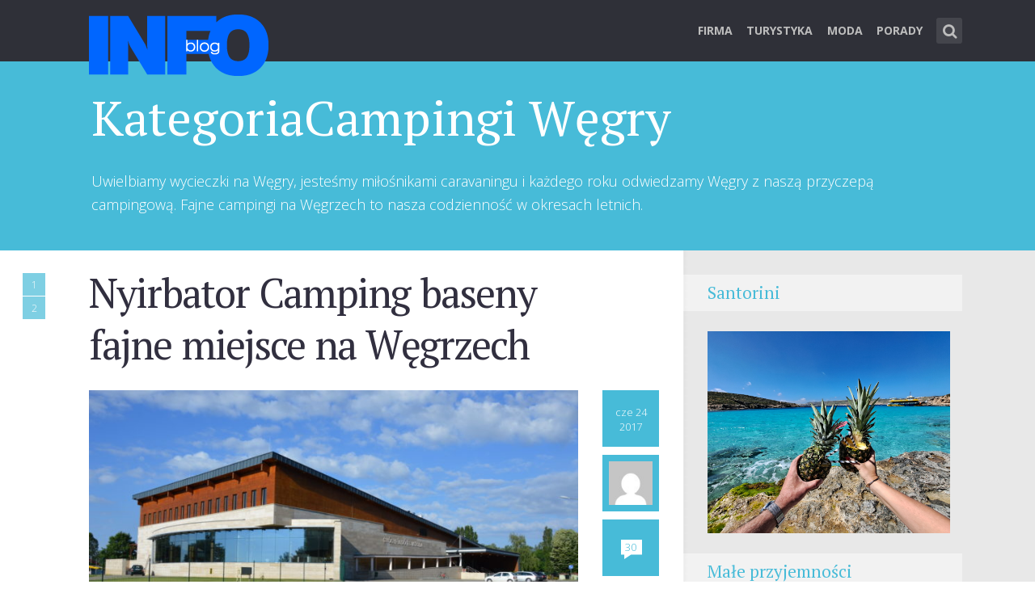

--- FILE ---
content_type: text/html; charset=UTF-8
request_url: https://info-blog.pl/category/turystyka/campingi-wegry/?filter_by=popular
body_size: 22798
content:
<!DOCTYPE html>
<html lang="pl-PL" class="no-js no-svg">

<head>
	<meta charset="UTF-8">
	<meta name="viewport" content="width=device-width, initial-scale=1, maximum-scale=1">
	<link rel="profile" href="https://gmpg.org/xfn/11">
	<meta name='robots' content='index, follow, max-image-preview:large, max-snippet:-1, max-video-preview:-1' />
	<style>img:is([sizes="auto" i], [sizes^="auto," i]) { contain-intrinsic-size: 3000px 1500px }</style>
	
	<!-- This site is optimized with the Yoast SEO plugin v26.7 - https://yoast.com/wordpress/plugins/seo/ -->
	<title>Archiwa: Campingi Węgry</title>
	<link rel="canonical" href="https://info-blog.pl/category/turystyka/campingi-wegry/" />
	<meta property="og:locale" content="pl_PL" />
	<meta property="og:type" content="article" />
	<meta property="og:title" content="Archiwa: Campingi Węgry" />
	<meta property="og:description" content="Uwielbiamy wycieczki na Węgry, jesteśmy miłośnikami caravaningu i każdego roku odwiedzamy Węgry z naszą przyczepą campingową. Fajne campingi na Węgrzech to nasza codzienność w okresach letnich." />
	<meta property="og:url" content="https://info-blog.pl/category/turystyka/campingi-wegry/" />
	<meta property="og:site_name" content="info-blog" />
	<meta name="twitter:card" content="summary_large_image" />
	<script type="application/ld+json" class="yoast-schema-graph">{"@context":"https://schema.org","@graph":[{"@type":"CollectionPage","@id":"https://info-blog.pl/category/turystyka/campingi-wegry/","url":"https://info-blog.pl/category/turystyka/campingi-wegry/","name":"Archiwa: Campingi Węgry","isPartOf":{"@id":"https://info-blog.pl/#website"},"primaryImageOfPage":{"@id":"https://info-blog.pl/category/turystyka/campingi-wegry/#primaryimage"},"image":{"@id":"https://info-blog.pl/category/turystyka/campingi-wegry/#primaryimage"},"thumbnailUrl":"https://info-blog.pl/wp-content/uploads/2017/06/DSC_1881.jpg","breadcrumb":{"@id":"https://info-blog.pl/category/turystyka/campingi-wegry/#breadcrumb"},"inLanguage":"pl-PL"},{"@type":"ImageObject","inLanguage":"pl-PL","@id":"https://info-blog.pl/category/turystyka/campingi-wegry/#primaryimage","url":"https://info-blog.pl/wp-content/uploads/2017/06/DSC_1881.jpg","contentUrl":"https://info-blog.pl/wp-content/uploads/2017/06/DSC_1881.jpg","width":1805,"height":1200},{"@type":"BreadcrumbList","@id":"https://info-blog.pl/category/turystyka/campingi-wegry/#breadcrumb","itemListElement":[{"@type":"ListItem","position":1,"name":"Strona główna","item":"https://info-blog.pl/"},{"@type":"ListItem","position":2,"name":"Turystyka","item":"https://info-blog.pl/category/turystyka/"},{"@type":"ListItem","position":3,"name":"Campingi Węgry"}]},{"@type":"WebSite","@id":"https://info-blog.pl/#website","url":"https://info-blog.pl/","name":"Info Blog","description":"","publisher":{"@id":"https://info-blog.pl/#organization"},"potentialAction":[{"@type":"SearchAction","target":{"@type":"EntryPoint","urlTemplate":"https://info-blog.pl/?s={search_term_string}"},"query-input":{"@type":"PropertyValueSpecification","valueRequired":true,"valueName":"search_term_string"}}],"inLanguage":"pl-PL"},{"@type":"Organization","@id":"https://info-blog.pl/#organization","name":"Info Blog","url":"https://info-blog.pl/","logo":{"@type":"ImageObject","inLanguage":"pl-PL","@id":"https://info-blog.pl/#/schema/logo/image/","url":"https://info-blog.pl/wp-content/uploads/2017/02/info-blog-logo.png","contentUrl":"https://info-blog.pl/wp-content/uploads/2017/02/info-blog-logo.png","width":222,"height":76,"caption":"Info Blog"},"image":{"@id":"https://info-blog.pl/#/schema/logo/image/"}}]}</script>
	<!-- / Yoast SEO plugin. -->


<link rel='dns-prefetch' href='//fonts.googleapis.com' />
<link rel="alternate" type="application/rss+xml" title="info-blog &raquo; Kanał z wpisami" href="https://info-blog.pl/feed/" />
<link rel="alternate" type="application/rss+xml" title="info-blog &raquo; Kanał z komentarzami" href="https://info-blog.pl/comments/feed/" />
<link rel="alternate" type="application/rss+xml" title="info-blog &raquo; Kanał z wpisami zaszufladkowanymi do kategorii Campingi Węgry" href="https://info-blog.pl/category/turystyka/campingi-wegry/feed/" />
<script type="text/javascript">
/* <![CDATA[ */
window._wpemojiSettings = {"baseUrl":"https:\/\/s.w.org\/images\/core\/emoji\/15.0.3\/72x72\/","ext":".png","svgUrl":"https:\/\/s.w.org\/images\/core\/emoji\/15.0.3\/svg\/","svgExt":".svg","source":{"concatemoji":"https:\/\/info-blog.pl\/wp-includes\/js\/wp-emoji-release.min.js?ver=6.7.4"}};
/*! This file is auto-generated */
!function(i,n){var o,s,e;function c(e){try{var t={supportTests:e,timestamp:(new Date).valueOf()};sessionStorage.setItem(o,JSON.stringify(t))}catch(e){}}function p(e,t,n){e.clearRect(0,0,e.canvas.width,e.canvas.height),e.fillText(t,0,0);var t=new Uint32Array(e.getImageData(0,0,e.canvas.width,e.canvas.height).data),r=(e.clearRect(0,0,e.canvas.width,e.canvas.height),e.fillText(n,0,0),new Uint32Array(e.getImageData(0,0,e.canvas.width,e.canvas.height).data));return t.every(function(e,t){return e===r[t]})}function u(e,t,n){switch(t){case"flag":return n(e,"\ud83c\udff3\ufe0f\u200d\u26a7\ufe0f","\ud83c\udff3\ufe0f\u200b\u26a7\ufe0f")?!1:!n(e,"\ud83c\uddfa\ud83c\uddf3","\ud83c\uddfa\u200b\ud83c\uddf3")&&!n(e,"\ud83c\udff4\udb40\udc67\udb40\udc62\udb40\udc65\udb40\udc6e\udb40\udc67\udb40\udc7f","\ud83c\udff4\u200b\udb40\udc67\u200b\udb40\udc62\u200b\udb40\udc65\u200b\udb40\udc6e\u200b\udb40\udc67\u200b\udb40\udc7f");case"emoji":return!n(e,"\ud83d\udc26\u200d\u2b1b","\ud83d\udc26\u200b\u2b1b")}return!1}function f(e,t,n){var r="undefined"!=typeof WorkerGlobalScope&&self instanceof WorkerGlobalScope?new OffscreenCanvas(300,150):i.createElement("canvas"),a=r.getContext("2d",{willReadFrequently:!0}),o=(a.textBaseline="top",a.font="600 32px Arial",{});return e.forEach(function(e){o[e]=t(a,e,n)}),o}function t(e){var t=i.createElement("script");t.src=e,t.defer=!0,i.head.appendChild(t)}"undefined"!=typeof Promise&&(o="wpEmojiSettingsSupports",s=["flag","emoji"],n.supports={everything:!0,everythingExceptFlag:!0},e=new Promise(function(e){i.addEventListener("DOMContentLoaded",e,{once:!0})}),new Promise(function(t){var n=function(){try{var e=JSON.parse(sessionStorage.getItem(o));if("object"==typeof e&&"number"==typeof e.timestamp&&(new Date).valueOf()<e.timestamp+604800&&"object"==typeof e.supportTests)return e.supportTests}catch(e){}return null}();if(!n){if("undefined"!=typeof Worker&&"undefined"!=typeof OffscreenCanvas&&"undefined"!=typeof URL&&URL.createObjectURL&&"undefined"!=typeof Blob)try{var e="postMessage("+f.toString()+"("+[JSON.stringify(s),u.toString(),p.toString()].join(",")+"));",r=new Blob([e],{type:"text/javascript"}),a=new Worker(URL.createObjectURL(r),{name:"wpTestEmojiSupports"});return void(a.onmessage=function(e){c(n=e.data),a.terminate(),t(n)})}catch(e){}c(n=f(s,u,p))}t(n)}).then(function(e){for(var t in e)n.supports[t]=e[t],n.supports.everything=n.supports.everything&&n.supports[t],"flag"!==t&&(n.supports.everythingExceptFlag=n.supports.everythingExceptFlag&&n.supports[t]);n.supports.everythingExceptFlag=n.supports.everythingExceptFlag&&!n.supports.flag,n.DOMReady=!1,n.readyCallback=function(){n.DOMReady=!0}}).then(function(){return e}).then(function(){var e;n.supports.everything||(n.readyCallback(),(e=n.source||{}).concatemoji?t(e.concatemoji):e.wpemoji&&e.twemoji&&(t(e.twemoji),t(e.wpemoji)))}))}((window,document),window._wpemojiSettings);
/* ]]> */
</script>
<style id='wp-emoji-styles-inline-css' type='text/css'>

	img.wp-smiley, img.emoji {
		display: inline !important;
		border: none !important;
		box-shadow: none !important;
		height: 1em !important;
		width: 1em !important;
		margin: 0 0.07em !important;
		vertical-align: -0.1em !important;
		background: none !important;
		padding: 0 !important;
	}
</style>
<link rel='stylesheet' id='wp-block-library-css' href='https://info-blog.pl/wp-includes/css/dist/block-library/style.min.css?ver=6.7.4' type='text/css' media='all' />
<style id='classic-theme-styles-inline-css' type='text/css'>
/*! This file is auto-generated */
.wp-block-button__link{color:#fff;background-color:#32373c;border-radius:9999px;box-shadow:none;text-decoration:none;padding:calc(.667em + 2px) calc(1.333em + 2px);font-size:1.125em}.wp-block-file__button{background:#32373c;color:#fff;text-decoration:none}
</style>
<style id='global-styles-inline-css' type='text/css'>
:root{--wp--preset--aspect-ratio--square: 1;--wp--preset--aspect-ratio--4-3: 4/3;--wp--preset--aspect-ratio--3-4: 3/4;--wp--preset--aspect-ratio--3-2: 3/2;--wp--preset--aspect-ratio--2-3: 2/3;--wp--preset--aspect-ratio--16-9: 16/9;--wp--preset--aspect-ratio--9-16: 9/16;--wp--preset--color--black: #000000;--wp--preset--color--cyan-bluish-gray: #abb8c3;--wp--preset--color--white: #ffffff;--wp--preset--color--pale-pink: #f78da7;--wp--preset--color--vivid-red: #cf2e2e;--wp--preset--color--luminous-vivid-orange: #ff6900;--wp--preset--color--luminous-vivid-amber: #fcb900;--wp--preset--color--light-green-cyan: #7bdcb5;--wp--preset--color--vivid-green-cyan: #00d084;--wp--preset--color--pale-cyan-blue: #8ed1fc;--wp--preset--color--vivid-cyan-blue: #0693e3;--wp--preset--color--vivid-purple: #9b51e0;--wp--preset--gradient--vivid-cyan-blue-to-vivid-purple: linear-gradient(135deg,rgba(6,147,227,1) 0%,rgb(155,81,224) 100%);--wp--preset--gradient--light-green-cyan-to-vivid-green-cyan: linear-gradient(135deg,rgb(122,220,180) 0%,rgb(0,208,130) 100%);--wp--preset--gradient--luminous-vivid-amber-to-luminous-vivid-orange: linear-gradient(135deg,rgba(252,185,0,1) 0%,rgba(255,105,0,1) 100%);--wp--preset--gradient--luminous-vivid-orange-to-vivid-red: linear-gradient(135deg,rgba(255,105,0,1) 0%,rgb(207,46,46) 100%);--wp--preset--gradient--very-light-gray-to-cyan-bluish-gray: linear-gradient(135deg,rgb(238,238,238) 0%,rgb(169,184,195) 100%);--wp--preset--gradient--cool-to-warm-spectrum: linear-gradient(135deg,rgb(74,234,220) 0%,rgb(151,120,209) 20%,rgb(207,42,186) 40%,rgb(238,44,130) 60%,rgb(251,105,98) 80%,rgb(254,248,76) 100%);--wp--preset--gradient--blush-light-purple: linear-gradient(135deg,rgb(255,206,236) 0%,rgb(152,150,240) 100%);--wp--preset--gradient--blush-bordeaux: linear-gradient(135deg,rgb(254,205,165) 0%,rgb(254,45,45) 50%,rgb(107,0,62) 100%);--wp--preset--gradient--luminous-dusk: linear-gradient(135deg,rgb(255,203,112) 0%,rgb(199,81,192) 50%,rgb(65,88,208) 100%);--wp--preset--gradient--pale-ocean: linear-gradient(135deg,rgb(255,245,203) 0%,rgb(182,227,212) 50%,rgb(51,167,181) 100%);--wp--preset--gradient--electric-grass: linear-gradient(135deg,rgb(202,248,128) 0%,rgb(113,206,126) 100%);--wp--preset--gradient--midnight: linear-gradient(135deg,rgb(2,3,129) 0%,rgb(40,116,252) 100%);--wp--preset--font-size--small: 13px;--wp--preset--font-size--medium: 20px;--wp--preset--font-size--large: 36px;--wp--preset--font-size--x-large: 42px;--wp--preset--spacing--20: 0.44rem;--wp--preset--spacing--30: 0.67rem;--wp--preset--spacing--40: 1rem;--wp--preset--spacing--50: 1.5rem;--wp--preset--spacing--60: 2.25rem;--wp--preset--spacing--70: 3.38rem;--wp--preset--spacing--80: 5.06rem;--wp--preset--shadow--natural: 6px 6px 9px rgba(0, 0, 0, 0.2);--wp--preset--shadow--deep: 12px 12px 50px rgba(0, 0, 0, 0.4);--wp--preset--shadow--sharp: 6px 6px 0px rgba(0, 0, 0, 0.2);--wp--preset--shadow--outlined: 6px 6px 0px -3px rgba(255, 255, 255, 1), 6px 6px rgba(0, 0, 0, 1);--wp--preset--shadow--crisp: 6px 6px 0px rgba(0, 0, 0, 1);}:where(.is-layout-flex){gap: 0.5em;}:where(.is-layout-grid){gap: 0.5em;}body .is-layout-flex{display: flex;}.is-layout-flex{flex-wrap: wrap;align-items: center;}.is-layout-flex > :is(*, div){margin: 0;}body .is-layout-grid{display: grid;}.is-layout-grid > :is(*, div){margin: 0;}:where(.wp-block-columns.is-layout-flex){gap: 2em;}:where(.wp-block-columns.is-layout-grid){gap: 2em;}:where(.wp-block-post-template.is-layout-flex){gap: 1.25em;}:where(.wp-block-post-template.is-layout-grid){gap: 1.25em;}.has-black-color{color: var(--wp--preset--color--black) !important;}.has-cyan-bluish-gray-color{color: var(--wp--preset--color--cyan-bluish-gray) !important;}.has-white-color{color: var(--wp--preset--color--white) !important;}.has-pale-pink-color{color: var(--wp--preset--color--pale-pink) !important;}.has-vivid-red-color{color: var(--wp--preset--color--vivid-red) !important;}.has-luminous-vivid-orange-color{color: var(--wp--preset--color--luminous-vivid-orange) !important;}.has-luminous-vivid-amber-color{color: var(--wp--preset--color--luminous-vivid-amber) !important;}.has-light-green-cyan-color{color: var(--wp--preset--color--light-green-cyan) !important;}.has-vivid-green-cyan-color{color: var(--wp--preset--color--vivid-green-cyan) !important;}.has-pale-cyan-blue-color{color: var(--wp--preset--color--pale-cyan-blue) !important;}.has-vivid-cyan-blue-color{color: var(--wp--preset--color--vivid-cyan-blue) !important;}.has-vivid-purple-color{color: var(--wp--preset--color--vivid-purple) !important;}.has-black-background-color{background-color: var(--wp--preset--color--black) !important;}.has-cyan-bluish-gray-background-color{background-color: var(--wp--preset--color--cyan-bluish-gray) !important;}.has-white-background-color{background-color: var(--wp--preset--color--white) !important;}.has-pale-pink-background-color{background-color: var(--wp--preset--color--pale-pink) !important;}.has-vivid-red-background-color{background-color: var(--wp--preset--color--vivid-red) !important;}.has-luminous-vivid-orange-background-color{background-color: var(--wp--preset--color--luminous-vivid-orange) !important;}.has-luminous-vivid-amber-background-color{background-color: var(--wp--preset--color--luminous-vivid-amber) !important;}.has-light-green-cyan-background-color{background-color: var(--wp--preset--color--light-green-cyan) !important;}.has-vivid-green-cyan-background-color{background-color: var(--wp--preset--color--vivid-green-cyan) !important;}.has-pale-cyan-blue-background-color{background-color: var(--wp--preset--color--pale-cyan-blue) !important;}.has-vivid-cyan-blue-background-color{background-color: var(--wp--preset--color--vivid-cyan-blue) !important;}.has-vivid-purple-background-color{background-color: var(--wp--preset--color--vivid-purple) !important;}.has-black-border-color{border-color: var(--wp--preset--color--black) !important;}.has-cyan-bluish-gray-border-color{border-color: var(--wp--preset--color--cyan-bluish-gray) !important;}.has-white-border-color{border-color: var(--wp--preset--color--white) !important;}.has-pale-pink-border-color{border-color: var(--wp--preset--color--pale-pink) !important;}.has-vivid-red-border-color{border-color: var(--wp--preset--color--vivid-red) !important;}.has-luminous-vivid-orange-border-color{border-color: var(--wp--preset--color--luminous-vivid-orange) !important;}.has-luminous-vivid-amber-border-color{border-color: var(--wp--preset--color--luminous-vivid-amber) !important;}.has-light-green-cyan-border-color{border-color: var(--wp--preset--color--light-green-cyan) !important;}.has-vivid-green-cyan-border-color{border-color: var(--wp--preset--color--vivid-green-cyan) !important;}.has-pale-cyan-blue-border-color{border-color: var(--wp--preset--color--pale-cyan-blue) !important;}.has-vivid-cyan-blue-border-color{border-color: var(--wp--preset--color--vivid-cyan-blue) !important;}.has-vivid-purple-border-color{border-color: var(--wp--preset--color--vivid-purple) !important;}.has-vivid-cyan-blue-to-vivid-purple-gradient-background{background: var(--wp--preset--gradient--vivid-cyan-blue-to-vivid-purple) !important;}.has-light-green-cyan-to-vivid-green-cyan-gradient-background{background: var(--wp--preset--gradient--light-green-cyan-to-vivid-green-cyan) !important;}.has-luminous-vivid-amber-to-luminous-vivid-orange-gradient-background{background: var(--wp--preset--gradient--luminous-vivid-amber-to-luminous-vivid-orange) !important;}.has-luminous-vivid-orange-to-vivid-red-gradient-background{background: var(--wp--preset--gradient--luminous-vivid-orange-to-vivid-red) !important;}.has-very-light-gray-to-cyan-bluish-gray-gradient-background{background: var(--wp--preset--gradient--very-light-gray-to-cyan-bluish-gray) !important;}.has-cool-to-warm-spectrum-gradient-background{background: var(--wp--preset--gradient--cool-to-warm-spectrum) !important;}.has-blush-light-purple-gradient-background{background: var(--wp--preset--gradient--blush-light-purple) !important;}.has-blush-bordeaux-gradient-background{background: var(--wp--preset--gradient--blush-bordeaux) !important;}.has-luminous-dusk-gradient-background{background: var(--wp--preset--gradient--luminous-dusk) !important;}.has-pale-ocean-gradient-background{background: var(--wp--preset--gradient--pale-ocean) !important;}.has-electric-grass-gradient-background{background: var(--wp--preset--gradient--electric-grass) !important;}.has-midnight-gradient-background{background: var(--wp--preset--gradient--midnight) !important;}.has-small-font-size{font-size: var(--wp--preset--font-size--small) !important;}.has-medium-font-size{font-size: var(--wp--preset--font-size--medium) !important;}.has-large-font-size{font-size: var(--wp--preset--font-size--large) !important;}.has-x-large-font-size{font-size: var(--wp--preset--font-size--x-large) !important;}
:where(.wp-block-post-template.is-layout-flex){gap: 1.25em;}:where(.wp-block-post-template.is-layout-grid){gap: 1.25em;}
:where(.wp-block-columns.is-layout-flex){gap: 2em;}:where(.wp-block-columns.is-layout-grid){gap: 2em;}
:root :where(.wp-block-pullquote){font-size: 1.5em;line-height: 1.6;}
</style>
<link rel='stylesheet' id='mks_shortcodes_fntawsm_css-css' href='https://info-blog.pl/wp-content/plugins/meks-flexible-shortcodes/css/font-awesome/css/font-awesome.min.css?ver=1.3.8' type='text/css' media='screen' />
<link rel='stylesheet' id='mks_shortcodes_simple_line_icons-css' href='https://info-blog.pl/wp-content/plugins/meks-flexible-shortcodes/css/simple-line/simple-line-icons.css?ver=1.3.8' type='text/css' media='screen' />
<link rel='stylesheet' id='mks_shortcodes_css-css' href='https://info-blog.pl/wp-content/plugins/meks-flexible-shortcodes/css/style.css?ver=1.3.8' type='text/css' media='screen' />
<link rel='stylesheet' id='shl-font-0-css' href='https://fonts.googleapis.com/css?family=PT+Serif%3A400%2C700%2C400italic&#038;subset=latin%2Ccyrillic-ext%2Clatin-ext%2Ccyrillic&#038;ver=6.7.4' type='text/css' media='all' />
<link rel='stylesheet' id='shl-font-1-css' href='https://fonts.googleapis.com/css?family=Open+Sans%3A300italic%2C400italic%2C700italic%2C800italic%2C400%2C300%2C600%2C700%2C800&#038;subset=latin%2Ccyrillic-ext%2Cgreek-ext%2Cgreek%2Clatin-ext%2Ccyrillic%2Cvietnamese&#038;ver=6.7.4' type='text/css' media='all' />
<link rel='stylesheet' id='shl_style-css' href='https://info-blog.pl/wp-content/themes/seashell/style.css?ver=1.9.3' type='text/css' media='all' />
<style id='shl_style-inline-css' type='text/css'>
.admin-bar.shl_fixed .header{top: 32;}body,.data-content h3,#cancel-comment-reply-link,.mks_author_widget h3{font-family: 'Open Sans', sans-serif;font-weight: 300;}.nav-menu li a{font-family: 'Open Sans', sans-serif;font-weight: 700;}h1,h2,h3,h4,h5,h6,.link-title,.format-quote blockquote p,.site-title,.wp-block-cover .wp-block-cover-image-text, .wp-block-cover .wp-block-cover-text, .wp-block-cover h2, .wp-block-cover-image .wp-block-cover-image-text, .wp-block-cover-image .wp-block-cover-text, .wp-block-cover-image h2{font-family: 'PT Serif', serif;font-weight: 400;}.main-content-wrapper{box-shadow: 730px 0 0 #e8e8e8, 920px 0 0 #e8e8e8;}.widget,.widget a{color: #454343; }#header .nav-menu li.current-menu-item > a,#header .nav-menu li.current_page_item > a{box-shadow:0 -2px 0 #47bbd8;}#header .nav-menu ul.sub-menu li.current-menu-item a,#header .nav-menu ul.sub-menu li.current_page_item > a{box-shadow: -4px 0px 0 -1px #47bbd8;}#header #shl_header_nav.responsive li.current-menu-item > a,#header #shl_header_nav.responsive li.current_page_item > a{box-shadow: -4px 0px 0 -1px #47bbd8;}.entry-content-wrapper blockquote,blockquote{border-color: #47bbd8; }a,#content .entry-title a:hover,.colored-text,.copy-area a{color: #47bbd8;}.shl_author_link{background:#47bbd8;}.header{background: #2f3038;min-height: 76px;}#header.header-fixed.header,#header.header-fixed.header #navigation{background: rgba(47,48,56,0.9);}.shl_fixed #wrap{margin-top:76px;}.sub-menu{background: #474850;}.sub-menu:after{border-bottom-color: #474850;}.sub-menu ul.sub-menu{background: #2f3038;}.sub-menu ul.sub-menu:after{border-right-color: #2f3038;}.logo-wrapper{top: 18px;left: 0px;}.shl-site-description {color: #BDBDBD;}#shl_header_nav{margin: 23px 0;}.shl-search-wrapper,.chooser{margin-top: 22px;}#shl-searh-form{top: 22px;}#navigation a,.site-description,.shl-search-form input,.box-nav i,.submenu_box i{color: #BDBDBD;}.site-title a,.nav-menu > li > a:hover,#navigation a:hover,#navigation .current-menu-item > a,#navigation .current_page_item > a,.shl-search-form input:focus,.box-nav i:hover,.submenu_box i:hover{color: #ffffff;}.subheader_box_color{background:#47bbd8;}.shl_category_link:hover{background:rgba(71,187,216,0.5);}.meta-wrapper .meta-inner,.scroll-post,.read-more,.more-link,.button,#submit,.mejs-container .mejs-controls .mejs-button button,.mejs-container.mejs-container .mejs-controlsdiv,.mejs-container.mejs-container .mejs-controls .mejs-time,.mejs-container .mejs-controls .mejs-volume-button .mejs-volume-slider .mejs-volume-total,.mejs-container .mejs-controls .mejs-volume-button .mejs-volume-slider,.mejs-container.mejs-container .mejs-controls div,.mejs-container.mejs-container .mejs-controls a.mejs-horizontal-volume-slider,.wpcf7-submit,.mks_author_link,.mks_themeforest_widget .more,.wp-caption,.jetpack_subscription_widget input[type="submit"],.wp-block-button__link,.wp-block-search .wp-block-search__button,body div.wpforms-container-full .wpforms-form input[type=submit], body div.wpforms-container-full .wpforms-form button[type=submit], body div.wpforms-container-full .wpforms-form .wpforms-page-button {background:#47bbd8;}.widget-title{color:#47bbd8;}::selection {background: #47bbd8;}::-moz-selection {background: #47bbd8;}.format-video .mejs-container.mejs-container .mejs-controls,.post-format-content{background: rgba(71,187,216,0.5); }.format-meta, #footer .format-meta{background: rgba(71,187,216,0.5); }.no-image .format-meta,.widget_tag_cloud a,#sidebar .widget_categories a:hover span,#footer .widget_categories a:hover span{background:#47bbd8;}.entry-content-wrapper{text-align:left;}.footer-wrapper{background-color: #1f1e20;}.copy-area{background-color: rgba(31,30,32,0.8); }.footer-wrapper,.copy-area,.footer-wrapper .widget-title,.footer-wrapper .widget,.footer-wrapper .widget a{color: #bbbbbb;}.entry-content-wrapper pre,.entry-content-wrapper code {border-left: 5px solid #47bbd8;}.meta-tooltip,#content .meta-wrapper > div:hover .meta-inner,#content .entry-content-wrapper .read-more:hover, .more-link:hover, .button:hover, #submit:hover, .wpcf7-submit:hover, .widget .mks_author_link:hover, .mks_themeforest_widget .more:hover, .shl_author_link:hover, .widget_tag_cloud a:hover, .jetpack_subscription_widget input[type="submit"]:hover,.wp-block-button__link:hover,.wp-block-search .wp-block-search__button:hover,body div.wpforms-container-full .wpforms-form input[type=submit]:hover, body div.wpforms-container-full .wpforms-form button[type=submit]:hover, body div.wpforms-container-full .wpforms-form .wpforms-page-button:hover,body div.wpforms-container-full .wpforms-form input[type=submit]:focus, body div.wpforms-container-full .wpforms-form button[type=submit]:focus, body div.wpforms-container-full .wpforms-form .wpforms-page-button:focus {background-color: #2f3038 !important;}.meta-tooltip:after{border-right-color: #2f3038;}.wp-block-search .wp-block-search__button{color: #FFF;}@media only screen and (min-width: 300px) and (max-width: 767px) {.format-meta, #footer .format-meta{background: #47bbd8; }}@media only screen and (min-width:768px) and (max-width:1190px) {.main-content-wrapper {box-shadow: 555px 0 0 #e8e8e8,920px 0 0 #e8e8e8;}}@media only screen and (min-width:480px) and (max-width:959px) {.main-content-wrapper{box-shadow: none;}}@media only screen and (max-width: 959px) and (min-width: 480px){.sidebar-wrapper {background: #e8e8e8;box-shadow: 590px 0 0 #e8e8e8,-590px 0 0 #e8e8e8; }}@media only screen and (max-width: 767px) and (min-width: 480px){.sidebar-wrapper { box-shadow: 420px 0 0 #e8e8e8, -420px 0 0 #e8e8e8; }}@media only screen and (max-width: 479px) and (min-width: 300px){.sidebar-wrapper {background: #e8e8e8;box-shadow: 290px 0 0 #e8e8e8,-290px 0 0 #e8e8e8;}}.site-title{text-transform: uppercase;}.nav-menu li a{text-transform: uppercase;}.has-small-font-size{ font-size: 13px;}.has-large-font-size{ font-size: 20px;}.has-huge-font-size{ font-size: 24px;}@media(min-width: 768px){.has-small-font-size{ font-size: 15px;}.has-normal-font-size{ font-size: 18px;}.has-large-font-size{ font-size: 24px;}.has-huge-font-size{ font-size: 29px;}}.has-shl-acc-background-color{ background-color: #47bbd8;}.has-shl-acc-color{ color: #47bbd8;}.has-shl-sid-bg-background-color{ background-color: #e8e8e8;}.has-shl-sid-bg-color{ color: #e8e8e8;}
</style>
<link rel='stylesheet' id='shl_responsive-css' href='https://info-blog.pl/wp-content/themes/seashell/assets/css/responsive.css?ver=1.9.3' type='text/css' media='all' />
<link rel='stylesheet' id='meks-ads-widget-css' href='https://info-blog.pl/wp-content/plugins/meks-easy-ads-widget/css/style.css?ver=2.0.9' type='text/css' media='all' />
<link rel='stylesheet' id='meks_instagram-widget-styles-css' href='https://info-blog.pl/wp-content/plugins/meks-easy-instagram-widget/css/widget.css?ver=6.7.4' type='text/css' media='all' />
<link rel='stylesheet' id='meks-flickr-widget-css' href='https://info-blog.pl/wp-content/plugins/meks-simple-flickr-widget/css/style.css?ver=1.3' type='text/css' media='all' />
<link rel='stylesheet' id='meks-author-widget-css' href='https://info-blog.pl/wp-content/plugins/meks-smart-author-widget/css/style.css?ver=1.1.5' type='text/css' media='all' />
<link rel='stylesheet' id='meks-themeforest-widget-css' href='https://info-blog.pl/wp-content/plugins/meks-themeforest-smart-widget/css/style.css?ver=1.6' type='text/css' media='all' />
<link rel='stylesheet' id='meks_ess-main-css' href='https://info-blog.pl/wp-content/plugins/meks-easy-social-share/assets/css/main.css?ver=1.3' type='text/css' media='all' />
<script type="text/javascript" src="https://info-blog.pl/wp-includes/js/jquery/jquery.min.js?ver=3.7.1" id="jquery-core-js"></script>
<script type="text/javascript" src="https://info-blog.pl/wp-includes/js/jquery/jquery-migrate.min.js?ver=3.4.1" id="jquery-migrate-js"></script>
<link rel="https://api.w.org/" href="https://info-blog.pl/wp-json/" /><link rel="alternate" title="JSON" type="application/json" href="https://info-blog.pl/wp-json/wp/v2/categories/33" /><link rel="EditURI" type="application/rsd+xml" title="RSD" href="https://info-blog.pl/xmlrpc.php?rsd" />
<meta name="generator" content="Redux 4.5.10" />
		<!-- GA Google Analytics @ https://m0n.co/ga -->
		<script async src="https://www.googletagmanager.com/gtag/js?id= G-58V7ZT4QT1"></script>
		<script>
			window.dataLayer = window.dataLayer || [];
			function gtag(){dataLayer.push(arguments);}
			gtag('js', new Date());
			gtag('config', ' G-58V7ZT4QT1');
		</script>

	<link rel="icon" href="https://info-blog.pl/wp-content/uploads/2017/02/favicon-info-blog.png" sizes="32x32" />
<link rel="icon" href="https://info-blog.pl/wp-content/uploads/2017/02/favicon-info-blog.png" sizes="192x192" />
<link rel="apple-touch-icon" href="https://info-blog.pl/wp-content/uploads/2017/02/favicon-info-blog.png" />
<meta name="msapplication-TileImage" content="https://info-blog.pl/wp-content/uploads/2017/02/favicon-info-blog.png" />
		<style type="text/css" id="wp-custom-css">
			body
{
    -webkit-animation-duration: 0.1s;
    -webkit-animation-name: fontfix;
    -webkit-animation-iteration-count: 1;
    -webkit-animation-timing-function: linear;
    -webkit-animation-delay: 0.1s;
}

@-webkit-keyframes fontfix{
    from{   opacity: 1; }
    to{ opacity: 1; }
}
ul.mks_social_widget_ul li a{background:none;}
ul.mks_social_widget_ul li a:hover{text-decoration:none;}body
{
    -webkit-animation-duration: 0.1s;
    -webkit-animation-name: fontfix;
    -webkit-animation-iteration-count: 1;
    -webkit-animation-timing-function: linear;
    -webkit-animation-delay: 0.1s;
}

@-webkit-keyframes fontfix{
    from{   opacity: 1; }
    to{ opacity: 1; }
}
ul.mks_social_widget_ul li a{background:none;}
ul.mks_social_widget_ul li a:hover{text-decoration:none;}		</style>
		</head>


<body class="archive category category-campingi-wegry category-33 wp-embed-responsive seashell-v_1_9_3">

<!-- BEGIN HEADER -->
<header id="header" class="header">
	
	<div class="row">
		
		<div class="logo-wrapper columns">
			
									
						
				<span class="site-title has-logo">
					<a href="https://info-blog.pl/" title="info-blog" rel="home"><img src="https://info-blog.pl/wp-content/uploads/2024/07/info-blog-logo.png" data-retina="" alt="" /></a>
				</span>
				
				

				

		</div>
		
		<nav id="navigation" class="navigation-wrapper columns">

							<div class="shl-search-wrapper">

					<div class="shl-search-button">
		                <a href="#" class="shl-search-action"><i class="fa fa-search fa-lg"></i></a>
		      		</div>

					<div id="shl-searh-form" class="shl-search-form columns">				
						<form class="search_header" action="https://info-blog.pl/" method="get">
	<input name="s" class="search_input" size="20" type="text" value="Wpisz tutaj, aby wyszukać..." onfocus="(this.value == 'Wpisz tutaj, aby wyszukać...') && (this.value = '')" onblur="(this.value == '') && (this.value = 'Wpisz tutaj, aby wyszukać...')" placeholder="Wpisz tutaj, aby wyszukać..." />
</form>				
					</div>

				</div>
						
			<div class="chooser"><a href="#" title="mobile-btn"><i class="fa fa-bars"></i></a></div>
			<ul id="shl_header_nav" class="nav-menu"><li id="menu-item-545" class="menu-item menu-item-type-taxonomy menu-item-object-category menu-item-545"><a href="https://info-blog.pl/category/firma/">Firma</a></li>
<li id="menu-item-1087" class="menu-item menu-item-type-taxonomy menu-item-object-category current-category-ancestor menu-item-1087"><a href="https://info-blog.pl/category/turystyka/">Turystyka</a></li>
<li id="menu-item-1088" class="menu-item menu-item-type-taxonomy menu-item-object-category menu-item-1088"><a href="https://info-blog.pl/category/moda/">Moda</a></li>
<li id="menu-item-1089" class="menu-item menu-item-type-taxonomy menu-item-object-category menu-item-1089"><a href="https://info-blog.pl/category/porady/">Porady</a></li>
</ul>	
		</nav>



	</div>
	
</header>
<!-- END HEADER -->

<section id="wrap">


<div id="subheader_box" class="subheader_box subheader_bg_img" data-0=&quot;background-position:0px 0px;&quot; data-50p=&quot;background-position:0px -250px;&quot;>
	<div class="subheader_box_color">
		<div class="row">
			<div class="columns colored-wrapper" data-0=&quot;opacity: 1&quot; data-40p=&quot;opacity: 0&quot;>

					<h1 class="category-heading-title">KategoriaCampingi Węgry</h1><div class="clear"></div><p>Uwielbiamy wycieczki na Węgry, jesteśmy miłośnikami caravaningu i każdego roku odwiedzamy Węgry z naszą przyczepą campingową. Fajne campingi na Węgrzech to nasza codzienność w okresach letnich. </p>

			</div>
		</div>
	</div>
</div>

<!-- BEGIN MAIN -->
<section id="main" class="main_bg">

			

	
			<div id="scroll-menu" class="scroll-menu">
					
			<div id="scroll-post-169" data-id="post-169" class="scroll-post">
				<span>1</span>
				<div class="scroll-menu-title">Nyirbator Camping baseny fajne miejsce na Węgrzech</div>
			</div>
			
					
			<div id="scroll-post-99" data-id="post-99" class="scroll-post">
				<span>2</span>
				<div class="scroll-menu-title">Sarospatak camping, baseny, Węgry – przyjemne miejsce na długi weekend</div>
			</div>
			
		
						</div>

		<!-- BEGIN PRIMARY -->
<div id="primary" class="row primary-wrapper">
	<!-- BEGIN CONTENT -->
	<section id="content" class="columns main-content-wrapper extended-padding">
		
	<article id="post-169" class="post-wrapper post-169 post type-post status-publish format-standard has-post-thumbnail hentry category-campingi-wegry category-turystyka tag-campingi">
	
	
	<div class="entry-content">

				<header class="entry-header">
			 						<h2 class="entry-title"><a href="https://info-blog.pl/nyirbator-camping-baseny-fajna-nowa-miejscowka/" title="Nyirbator Camping baseny fajne miejsce na Węgrzech">Nyirbator Camping baseny fajne miejsce na Węgrzech</a></h2>
					
				</header>	

		 			 						 	<div class="meta-image">
				 						 			<a href="https://info-blog.pl/nyirbator-camping-baseny-fajna-nowa-miejscowka/" title="Nyirbator Camping baseny fajne miejsce na Węgrzech">
								<img width="704" height="454" src="https://info-blog.pl/wp-content/uploads/2017/06/DSC_1881-704x454.jpg" class="attachment-shl-wide-crop size-shl-wide-crop wp-post-image" alt="" decoding="async" fetchpriority="high" />							</a>
				 					
						
					</div>
								
			
			
			
			
		<div class="columns entry-meta">
		<div class="meta-wrapper meta-square">
					<div class="meta-date">
<div class="meta-inner">
	<span class="date-meta updated">cze 24 2017</span>
</div>
	<div class="meta-tooltip">
	  
  <span class="meta-title">Przejrzyj archiwa dla</span>
	<a href="https://info-blog.pl/2017/06/" title="Zobacz archiwum dlaczerwiec 2017">czerwiec</a> <a href="https://info-blog.pl/2017/06/24/" title="Zobacz archiwum dla24 czerwca, 2017">24</a>, <a href="https://info-blog.pl/2017/" title="Zobacz archiwum dla2017">2017</a>	
	
	</div>
</div>					<div class="meta-author">
<div class="meta-inner">
	<img alt='' src='https://secure.gravatar.com/avatar/4c51d4d1f9300d3610c9b0a17f81ebbd?s=70&#038;d=mm&#038;r=g' srcset='https://secure.gravatar.com/avatar/4c51d4d1f9300d3610c9b0a17f81ebbd?s=140&#038;d=mm&#038;r=g 2x' class='avatar avatar-70 photo' height='70' width='70' decoding='async'/></div>
	<div class="meta-tooltip">
		<span class="meta-title vcard author"><span class="fn">Info blog</span></span>
				<a href="https://info-blog.pl/author/roma/">Wszystkie artykuły od Info blog</a>
	</div>
</div>					<div class="meta-comments">
<div class="meta-inner">
	<span class="ico-comment colored-text">30</span>
</div>
<div class="meta-tooltip">
				<span class="meta-title">Ostatnie komentarze</span>
						<div class="coment-wrap">
				<p><img alt='' src='https://secure.gravatar.com/avatar/c0e77c188fdd86730026c2e0bad6ec8b?s=16&#038;d=mm&#038;r=g' srcset='https://secure.gravatar.com/avatar/c0e77c188fdd86730026c2e0bad6ec8b?s=32&#038;d=mm&#038;r=g 2x' class='avatar avatar-16 photo' height='16' width='16' decoding='async'/> <a href="https://info-blog.pl/nyirbator-camping-baseny-fajna-nowa-miejscowka/#comment-1984">Kołtun</a></p>
				<p>Byliśmy na tym kempingu w sierpniu 2020. Środek pandemii. Oprócz nas jeszcze jedna para z PL i jacyś młodzi tubylcy&hellip;</p>
			</div>
						 
						 <a href="https://info-blog.pl/nyirbator-camping-baseny-fajna-nowa-miejscowka/#comments">Dodaj komentarz</a>
</div>
</div>

					<div class="meta-cats">
<div class="meta-inner">
	<span class="shl-meta-ico ico-category"></span>
</div>
	<div class="meta-tooltip">
			<span class="meta-title">Opublikowane</span>
			<p><a href="https://info-blog.pl/category/turystyka/campingi-wegry/">Campingi Węgry</a>, <a href="https://info-blog.pl/category/turystyka/">Turystyka</a></p>
					<span class="meta-title">Tagged with</span>
			<a href="https://info-blog.pl/tag/campingi/" rel="tag">Campingi</a>			</div>
</div>					    <div class="meta-share">
        <div class="meta-inner">
            <span class="shl-meta-ico ico-share"></span>
        </div>
        <div class="meta-tooltip">
            <span class="meta-title">Spread the love</span>
            <ul class="social-share-icons">
                <div class="meks_ess layout-4-1 square no-labels solid"><a href="#" class="meks_ess-item socicon-facebook" data-url="http://www.facebook.com/sharer/sharer.php?u=https%3A%2F%2Finfo-blog.pl%2Fnyirbator-camping-baseny-fajna-nowa-miejscowka%2F&amp;t=Nyirbator%20Camping%20baseny%20fajne%20miejsce%20na%20W%C4%99grzech"><span>Facebook</span></a><a href="#" class="meks_ess-item socicon-twitter" data-url="http://twitter.com/intent/tweet?url=https%3A%2F%2Finfo-blog.pl%2Fnyirbator-camping-baseny-fajna-nowa-miejscowka%2F&amp;text=Nyirbator%20Camping%20baseny%20fajne%20miejsce%20na%20W%C4%99grzech"><span>X</span></a><a href="#" class="meks_ess-item socicon-linkedin" data-url="https://www.linkedin.com/cws/share?url=https%3A%2F%2Finfo-blog.pl%2Fnyirbator-camping-baseny-fajna-nowa-miejscowka%2F"><span>LinkedIn</span></a><a href="#" class="meks_ess-item socicon-pinterest" data-url="http://pinterest.com/pin/create/button/?url=https%3A%2F%2Finfo-blog.pl%2Fnyirbator-camping-baseny-fajna-nowa-miejscowka%2F&amp;media=https%3A%2F%2Finfo-blog.pl%2Fwp-content%2Fuploads%2F2017%2F06%2FDSC_1881.jpg&amp;description=Nyirbator%20Camping%20baseny%20fajne%20miejsce%20na%20W%C4%99grzech"><span>Pinterest</span></a></div>            
            </ul>
        </div>
    </div>
				</div>
	</div>
	
			
			
			<div class="entry-content-wrapper">
									<h2>Nyirbator Camping baseny warto odwiedzić<span style="color: #0000ff;"><br /></span></h2>
<p>Nyirbator niewielkie miasto liczące ok 12 000 mieszkańców w północno wschodniej części Węgier oddalone od Nowego Sącza o 295 km. Trasa o której piszę przebiega przez Trebisov, Pacin przejście graniczne między Słowacją a Węgrami, Kisvardę gdzie w Tesco można zrobić ostatnie zakupy.  Można też jechać autostradami przez Preszów, Koszyce, Miszkolc do Nyiregyhazy i to już rzut beretem do Nyirbator. Camping Sarkany i kąpielisko mieści się przy ulicy Fürdő u. 1. to tak do GPS.</p>
<p>Trafiliśmy na ten camping z powodu remontu kąpieliska i campingu w miejscowości Kisvarda.</p>
<p>Przyjechaliśmy w godzinach nocnych ok 22.00 zameldowaliśmy się znajomym którzy przyjechali wcześniej  i przenocowaliśmy się bez żadnego problemu przed bramą campingu.</p>
<p><a href="https://info-blog.pl/wp-content/uploads/2017/06/Nyirbator-nocleg-przed-campingiem-Sarkany.jpg"><img loading="lazy" decoding="async" class="alignnone wp-image-170" src="http://info-blog.pl/wp-content/uploads/2017/06/Nyirbator-nocleg-przed-campingiem-Sarkany-1024x681.jpg" alt="" width="814" height="541" srcset="https://info-blog.pl/wp-content/uploads/2017/06/Nyirbator-nocleg-przed-campingiem-Sarkany-1024x681.jpg 1024w, https://info-blog.pl/wp-content/uploads/2017/06/Nyirbator-nocleg-przed-campingiem-Sarkany-300x199.jpg 300w, https://info-blog.pl/wp-content/uploads/2017/06/Nyirbator-nocleg-przed-campingiem-Sarkany-768x511.jpg 768w, https://info-blog.pl/wp-content/uploads/2017/06/Nyirbator-nocleg-przed-campingiem-Sarkany-704x468.jpg 704w, https://info-blog.pl/wp-content/uploads/2017/06/Nyirbator-nocleg-przed-campingiem-Sarkany.jpg 1805w" sizes="auto, (max-width: 814px) 100vw, 814px" /></a></p>
<p><a href="https://info-blog.pl/wp-content/uploads/2017/06/nyirbator-Sarkany-Camping.jpg"><img loading="lazy" decoding="async" class="alignnone wp-image-175" src="http://info-blog.pl/wp-content/uploads/2017/06/nyirbator-Sarkany-Camping-1024x681.jpg" alt="" width="817" height="543" srcset="https://info-blog.pl/wp-content/uploads/2017/06/nyirbator-Sarkany-Camping-1024x681.jpg 1024w, https://info-blog.pl/wp-content/uploads/2017/06/nyirbator-Sarkany-Camping-300x199.jpg 300w, https://info-blog.pl/wp-content/uploads/2017/06/nyirbator-Sarkany-Camping-768x511.jpg 768w, https://info-blog.pl/wp-content/uploads/2017/06/nyirbator-Sarkany-Camping-704x468.jpg 704w, https://info-blog.pl/wp-content/uploads/2017/06/nyirbator-Sarkany-Camping.jpg 1805w" sizes="auto, (max-width: 817px) 100vw, 817px" /></a></p>
<p>Jeśli nie chcecie parkować przed samym Campingiem można również przenocować przed budynkiem kąpieliska 500 m. wcześniej gdzie jest bardzo duży parking w godzinach nocnych całkowicie pusty.</p>
<p><a href="https://info-blog.pl/wp-content/uploads/2017/06/Nyirbator-parking-przed-kapieliskiem.jpg"><img loading="lazy" decoding="async" class="alignnone wp-image-176" src="http://info-blog.pl/wp-content/uploads/2017/06/Nyirbator-parking-przed-kapieliskiem-1024x681.jpg" alt="" width="819" height="544" srcset="https://info-blog.pl/wp-content/uploads/2017/06/Nyirbator-parking-przed-kapieliskiem-1024x681.jpg 1024w, https://info-blog.pl/wp-content/uploads/2017/06/Nyirbator-parking-przed-kapieliskiem-300x199.jpg 300w, https://info-blog.pl/wp-content/uploads/2017/06/Nyirbator-parking-przed-kapieliskiem-768x511.jpg 768w, https://info-blog.pl/wp-content/uploads/2017/06/Nyirbator-parking-przed-kapieliskiem-704x468.jpg 704w, https://info-blog.pl/wp-content/uploads/2017/06/Nyirbator-parking-przed-kapieliskiem.jpg 1805w" sizes="auto, (max-width: 819px) 100vw, 819px" /></a></p>
<p>Na zapleczu parkingu jest niewielki jeziorko gdzie wykarczowano trzciny jako miejsca dla wędkarzy.</p>
<p><a href="https://info-blog.pl/wp-content/uploads/2017/06/Nyirbator-jezioro.jpg"><img loading="lazy" decoding="async" class="alignnone wp-image-177" src="http://info-blog.pl/wp-content/uploads/2017/06/Nyirbator-jezioro-1024x681.jpg" alt="" width="820" height="545" srcset="https://info-blog.pl/wp-content/uploads/2017/06/Nyirbator-jezioro-1024x681.jpg 1024w, https://info-blog.pl/wp-content/uploads/2017/06/Nyirbator-jezioro-300x199.jpg 300w, https://info-blog.pl/wp-content/uploads/2017/06/Nyirbator-jezioro-768x511.jpg 768w, https://info-blog.pl/wp-content/uploads/2017/06/Nyirbator-jezioro-704x468.jpg 704w, https://info-blog.pl/wp-content/uploads/2017/06/Nyirbator-jezioro.jpg 1805w" sizes="auto, (max-width: 820px) 100vw, 820px" /></a></p>
<p><a href="https://info-blog.pl/wp-content/uploads/2017/06/Nyirbator-miejsce-dla-wedkarzy.jpg"><img loading="lazy" decoding="async" class="alignnone wp-image-178" src="http://info-blog.pl/wp-content/uploads/2017/06/Nyirbator-miejsce-dla-wedkarzy-1024x681.jpg" alt="" width="820" height="545" srcset="https://info-blog.pl/wp-content/uploads/2017/06/Nyirbator-miejsce-dla-wedkarzy-1024x681.jpg 1024w, https://info-blog.pl/wp-content/uploads/2017/06/Nyirbator-miejsce-dla-wedkarzy-300x199.jpg 300w, https://info-blog.pl/wp-content/uploads/2017/06/Nyirbator-miejsce-dla-wedkarzy-768x511.jpg 768w, https://info-blog.pl/wp-content/uploads/2017/06/Nyirbator-miejsce-dla-wedkarzy-704x468.jpg 704w, https://info-blog.pl/wp-content/uploads/2017/06/Nyirbator-miejsce-dla-wedkarzy.jpg 1805w" sizes="auto, (max-width: 820px) 100vw, 820px" /></a></p>
<p>Camping Sarkany jest bardzo fajnie usytuowany jest sporo cienia i terenów zielonych i zalesionych, ale jest wybór można też rozbić się w miejscu nasłonecznionym.</p>
<p><a href="https://info-blog.pl/wp-content/uploads/2017/06/Camping-Nyirbator-zalesiony.jpg"><img loading="lazy" decoding="async" class="alignnone wp-image-192" src="http://info-blog.pl/wp-content/uploads/2017/06/Camping-Nyirbator-zalesiony-1024x681.jpg" alt="" width="820" height="545" srcset="https://info-blog.pl/wp-content/uploads/2017/06/Camping-Nyirbator-zalesiony-1024x681.jpg 1024w, https://info-blog.pl/wp-content/uploads/2017/06/Camping-Nyirbator-zalesiony-300x199.jpg 300w, https://info-blog.pl/wp-content/uploads/2017/06/Camping-Nyirbator-zalesiony-768x511.jpg 768w, https://info-blog.pl/wp-content/uploads/2017/06/Camping-Nyirbator-zalesiony-704x468.jpg 704w, https://info-blog.pl/wp-content/uploads/2017/06/Camping-Nyirbator-zalesiony.jpg 1805w" sizes="auto, (max-width: 820px) 100vw, 820px" /></a></p>
<p><a href="https://info-blog.pl/wp-content/uploads/2017/06/Camping-Nyirbator-Wegry.jpg"><img loading="lazy" decoding="async" class="alignnone wp-image-193" src="http://info-blog.pl/wp-content/uploads/2017/06/Camping-Nyirbator-Wegry-1024x681.jpg" alt="" width="822" height="546" srcset="https://info-blog.pl/wp-content/uploads/2017/06/Camping-Nyirbator-Wegry-1024x681.jpg 1024w, https://info-blog.pl/wp-content/uploads/2017/06/Camping-Nyirbator-Wegry-300x199.jpg 300w, https://info-blog.pl/wp-content/uploads/2017/06/Camping-Nyirbator-Wegry-768x511.jpg 768w, https://info-blog.pl/wp-content/uploads/2017/06/Camping-Nyirbator-Wegry-704x468.jpg 704w, https://info-blog.pl/wp-content/uploads/2017/06/Camping-Nyirbator-Wegry.jpg 1805w" sizes="auto, (max-width: 822px) 100vw, 822px" /></a></p>
<p>Na campingu znajdziecie bardzo dużo skrzynek prądowych dwa rodzaje podłączeń na dwa bolce lub euro złącze.</p>
<p><a href="https://info-blog.pl/wp-content/uploads/2017/06/nyirbator-camping-euro-zlacze.jpg"><img loading="lazy" decoding="async" class="alignnone wp-image-179" src="http://info-blog.pl/wp-content/uploads/2017/06/nyirbator-camping-euro-zlacze-1024x681.jpg" alt="" width="818" height="544" srcset="https://info-blog.pl/wp-content/uploads/2017/06/nyirbator-camping-euro-zlacze-1024x681.jpg 1024w, https://info-blog.pl/wp-content/uploads/2017/06/nyirbator-camping-euro-zlacze-300x199.jpg 300w, https://info-blog.pl/wp-content/uploads/2017/06/nyirbator-camping-euro-zlacze-768x511.jpg 768w, https://info-blog.pl/wp-content/uploads/2017/06/nyirbator-camping-euro-zlacze-704x468.jpg 704w, https://info-blog.pl/wp-content/uploads/2017/06/nyirbator-camping-euro-zlacze.jpg 1805w" sizes="auto, (max-width: 818px) 100vw, 818px" /></a></p>
<p><a href="https://info-blog.pl/wp-content/uploads/2017/06/Nyirbator-camping-prad.jpg"><img loading="lazy" decoding="async" class="alignnone wp-image-180" src="http://info-blog.pl/wp-content/uploads/2017/06/Nyirbator-camping-prad-1024x681.jpg" alt="" width="817" height="543" srcset="https://info-blog.pl/wp-content/uploads/2017/06/Nyirbator-camping-prad-1024x681.jpg 1024w, https://info-blog.pl/wp-content/uploads/2017/06/Nyirbator-camping-prad-300x199.jpg 300w, https://info-blog.pl/wp-content/uploads/2017/06/Nyirbator-camping-prad-768x511.jpg 768w, https://info-blog.pl/wp-content/uploads/2017/06/Nyirbator-camping-prad-704x468.jpg 704w, https://info-blog.pl/wp-content/uploads/2017/06/Nyirbator-camping-prad.jpg 1805w" sizes="auto, (max-width: 817px) 100vw, 817px" /></a></p>
<p>Camping Sarkany sąsiaduje bezpośrednio z kąpieliskiem,  przejście bramką otwieraną rano ok 8.00 a zamykaną ok 20.00 wieczorem.</p>
<p><a href="https://info-blog.pl/wp-content/uploads/2017/06/Nyirbator-camping-przejscie-na-baseny.jpg"><img loading="lazy" decoding="async" class="alignnone wp-image-181" src="http://info-blog.pl/wp-content/uploads/2017/06/Nyirbator-camping-przejscie-na-baseny-1024x681.jpg" alt="" width="817" height="543" srcset="https://info-blog.pl/wp-content/uploads/2017/06/Nyirbator-camping-przejscie-na-baseny-1024x681.jpg 1024w, https://info-blog.pl/wp-content/uploads/2017/06/Nyirbator-camping-przejscie-na-baseny-300x199.jpg 300w, https://info-blog.pl/wp-content/uploads/2017/06/Nyirbator-camping-przejscie-na-baseny-768x511.jpg 768w, https://info-blog.pl/wp-content/uploads/2017/06/Nyirbator-camping-przejscie-na-baseny-704x468.jpg 704w, https://info-blog.pl/wp-content/uploads/2017/06/Nyirbator-camping-przejscie-na-baseny.jpg 1805w" sizes="auto, (max-width: 817px) 100vw, 817px" /></a></p>
<p><a href="https://info-blog.pl/wp-content/uploads/2017/06/Nyirbator-przejscie-na-baseny-2.jpg"><img loading="lazy" decoding="async" class="alignnone wp-image-182" src="http://info-blog.pl/wp-content/uploads/2017/06/Nyirbator-przejscie-na-baseny-2-1024x681.jpg" alt="" width="816" height="542" srcset="https://info-blog.pl/wp-content/uploads/2017/06/Nyirbator-przejscie-na-baseny-2-1024x681.jpg 1024w, https://info-blog.pl/wp-content/uploads/2017/06/Nyirbator-przejscie-na-baseny-2-300x199.jpg 300w, https://info-blog.pl/wp-content/uploads/2017/06/Nyirbator-przejscie-na-baseny-2-768x511.jpg 768w, https://info-blog.pl/wp-content/uploads/2017/06/Nyirbator-przejscie-na-baseny-2-704x468.jpg 704w, https://info-blog.pl/wp-content/uploads/2017/06/Nyirbator-przejscie-na-baseny-2.jpg 1805w" sizes="auto, (max-width: 816px) 100vw, 816px" /></a></p>
<p>Obiekty sanitarne, łazienki, ubikacje, prysznice na campingu wybudowane zostały w roku 2010 w ogóle cały obiekt sprawia wrażenie świeżego i zadbanego sanitariaty są idealnie czyste pachnące w toaletach nigdy nie brakowało papieru toaletowego, ręczników papierowych. W okolicach pryszniców wszech obecne wieszak ławka nawet piecyk gazowy do podgrzania jak temperatura spadnie. W kranach umywalek i pod prysznicem  zawsze ciepła woda, na zewnątrz budynku umiejscowiona jest zmywalnia do naczyń dwa duże zlewozmywaki i takich obiektów są dwa, jeden po lewej stronie po wjeździe na camping</p>
<p><a href="https://info-blog.pl/wp-content/uploads/2017/06/Nyirbator-lazienki-umywalki.jpg"><img loading="lazy" decoding="async" class="alignnone wp-image-183" src="http://info-blog.pl/wp-content/uploads/2017/06/Nyirbator-lazienki-umywalki-1024x681.jpg" alt="" width="817" height="543" srcset="https://info-blog.pl/wp-content/uploads/2017/06/Nyirbator-lazienki-umywalki-1024x681.jpg 1024w, https://info-blog.pl/wp-content/uploads/2017/06/Nyirbator-lazienki-umywalki-300x199.jpg 300w, https://info-blog.pl/wp-content/uploads/2017/06/Nyirbator-lazienki-umywalki-768x511.jpg 768w, https://info-blog.pl/wp-content/uploads/2017/06/Nyirbator-lazienki-umywalki-704x468.jpg 704w, https://info-blog.pl/wp-content/uploads/2017/06/Nyirbator-lazienki-umywalki.jpg 1805w" sizes="auto, (max-width: 817px) 100vw, 817px" /></a></p>
<p><a href="https://info-blog.pl/wp-content/uploads/2017/06/Nyirbator-camping-prysznice.jpg"><img loading="lazy" decoding="async" class="alignnone wp-image-184" src="http://info-blog.pl/wp-content/uploads/2017/06/Nyirbator-camping-prysznice-1024x681.jpg" alt="" width="819" height="544" srcset="https://info-blog.pl/wp-content/uploads/2017/06/Nyirbator-camping-prysznice-1024x681.jpg 1024w, https://info-blog.pl/wp-content/uploads/2017/06/Nyirbator-camping-prysznice-300x199.jpg 300w, https://info-blog.pl/wp-content/uploads/2017/06/Nyirbator-camping-prysznice-768x511.jpg 768w, https://info-blog.pl/wp-content/uploads/2017/06/Nyirbator-camping-prysznice-704x468.jpg 704w, https://info-blog.pl/wp-content/uploads/2017/06/Nyirbator-camping-prysznice.jpg 1805w" sizes="auto, (max-width: 819px) 100vw, 819px" /></a></p>
<p><a href="https://info-blog.pl/wp-content/uploads/2017/06/Nyirbator-camping-umikacje.jpg"><img loading="lazy" decoding="async" class="alignnone wp-image-185" src="http://info-blog.pl/wp-content/uploads/2017/06/Nyirbator-camping-umikacje-1024x681.jpg" alt="" width="819" height="544" srcset="https://info-blog.pl/wp-content/uploads/2017/06/Nyirbator-camping-umikacje-1024x681.jpg 1024w, https://info-blog.pl/wp-content/uploads/2017/06/Nyirbator-camping-umikacje-300x199.jpg 300w, https://info-blog.pl/wp-content/uploads/2017/06/Nyirbator-camping-umikacje-768x511.jpg 768w, https://info-blog.pl/wp-content/uploads/2017/06/Nyirbator-camping-umikacje-704x468.jpg 704w, https://info-blog.pl/wp-content/uploads/2017/06/Nyirbator-camping-umikacje.jpg 1805w" sizes="auto, (max-width: 819px) 100vw, 819px" /></a></p>
<p><a href="https://info-blog.pl/wp-content/uploads/2017/06/Nyirbator-camping-toalety.jpg"><img loading="lazy" decoding="async" class="alignnone wp-image-186" src="http://info-blog.pl/wp-content/uploads/2017/06/Nyirbator-camping-toalety-1024x681.jpg" alt="" width="819" height="544" srcset="https://info-blog.pl/wp-content/uploads/2017/06/Nyirbator-camping-toalety-1024x681.jpg 1024w, https://info-blog.pl/wp-content/uploads/2017/06/Nyirbator-camping-toalety-300x199.jpg 300w, https://info-blog.pl/wp-content/uploads/2017/06/Nyirbator-camping-toalety-768x511.jpg 768w, https://info-blog.pl/wp-content/uploads/2017/06/Nyirbator-camping-toalety-704x468.jpg 704w, https://info-blog.pl/wp-content/uploads/2017/06/Nyirbator-camping-toalety.jpg 1805w" sizes="auto, (max-width: 819px) 100vw, 819px" /></a></p>
<p><a href="https://info-blog.pl/wp-content/uploads/2017/06/Nyirbator-camping-zmywalnia-naczyn.jpg"><img loading="lazy" decoding="async" class="alignnone wp-image-187" src="http://info-blog.pl/wp-content/uploads/2017/06/Nyirbator-camping-zmywalnia-naczyn-1024x681.jpg" alt="" width="820" height="545" srcset="https://info-blog.pl/wp-content/uploads/2017/06/Nyirbator-camping-zmywalnia-naczyn-1024x681.jpg 1024w, https://info-blog.pl/wp-content/uploads/2017/06/Nyirbator-camping-zmywalnia-naczyn-300x199.jpg 300w, https://info-blog.pl/wp-content/uploads/2017/06/Nyirbator-camping-zmywalnia-naczyn-768x511.jpg 768w, https://info-blog.pl/wp-content/uploads/2017/06/Nyirbator-camping-zmywalnia-naczyn-704x468.jpg 704w, https://info-blog.pl/wp-content/uploads/2017/06/Nyirbator-camping-zmywalnia-naczyn.jpg 1805w" sizes="auto, (max-width: 820px) 100vw, 820px" /></a></p>
<p>i drugi okrąglak w głębi campingu</p>
<p><a href="https://info-blog.pl/wp-content/uploads/2017/06/Camping-Nyirbator-lazienki.jpg"><img loading="lazy" decoding="async" class="alignnone wp-image-188" src="http://info-blog.pl/wp-content/uploads/2017/06/Camping-Nyirbator-lazienki-1024x681.jpg" alt="" width="820" height="545" srcset="https://info-blog.pl/wp-content/uploads/2017/06/Camping-Nyirbator-lazienki-1024x681.jpg 1024w, https://info-blog.pl/wp-content/uploads/2017/06/Camping-Nyirbator-lazienki-300x199.jpg 300w, https://info-blog.pl/wp-content/uploads/2017/06/Camping-Nyirbator-lazienki-768x511.jpg 768w, https://info-blog.pl/wp-content/uploads/2017/06/Camping-Nyirbator-lazienki-704x468.jpg 704w, https://info-blog.pl/wp-content/uploads/2017/06/Camping-Nyirbator-lazienki.jpg 1805w" sizes="auto, (max-width: 820px) 100vw, 820px" /></a></p>
<h2>Nyirbator Camping Sarkany Węgry to fajne miejsce.</h2>
<p>Na terenie campingu znajdują się dwa duże paleniska jedno z nich jest zadaszone a drugie otwarte, kiełbaski można usmażyć w tym momencie tylko na patyku bo nie ma rusztu ale kociołek to czysta przyjemność,  gulasz Węgierski był pyszny.</p>
<p><a href="https://info-blog.pl/wp-content/uploads/2017/06/Nyirbator-palenisko-kociolek-grill-2.jpg"><img loading="lazy" decoding="async" class="alignnone wp-image-190" src="http://info-blog.pl/wp-content/uploads/2017/06/Nyirbator-palenisko-kociolek-grill-2-1024x681.jpg" alt="" width="820" height="545" srcset="https://info-blog.pl/wp-content/uploads/2017/06/Nyirbator-palenisko-kociolek-grill-2-1024x681.jpg 1024w, https://info-blog.pl/wp-content/uploads/2017/06/Nyirbator-palenisko-kociolek-grill-2-300x199.jpg 300w, https://info-blog.pl/wp-content/uploads/2017/06/Nyirbator-palenisko-kociolek-grill-2-768x511.jpg 768w, https://info-blog.pl/wp-content/uploads/2017/06/Nyirbator-palenisko-kociolek-grill-2-704x468.jpg 704w, https://info-blog.pl/wp-content/uploads/2017/06/Nyirbator-palenisko-kociolek-grill-2.jpg 1805w" sizes="auto, (max-width: 820px) 100vw, 820px" /></a></p>
<p><a href="https://info-blog.pl/wp-content/uploads/2017/06/Camping-sarkany-gulasz-w-kociolku.jpg"><img loading="lazy" decoding="async" class="alignnone wp-image-191" src="http://info-blog.pl/wp-content/uploads/2017/06/Camping-sarkany-gulasz-w-kociolku.jpg" alt="Gulasz węgierski nad ogniem " width="817" height="1222" srcset="https://info-blog.pl/wp-content/uploads/2017/06/Camping-sarkany-gulasz-w-kociolku.jpg 401w, https://info-blog.pl/wp-content/uploads/2017/06/Camping-sarkany-gulasz-w-kociolku-201x300.jpg 201w" sizes="auto, (max-width: 817px) 100vw, 817px" /></a></p>
<p>Na campingu znajduje się niewielki plac zabaw dla dzieci.</p>
<p><a href="https://info-blog.pl/wp-content/uploads/2017/06/Nyirbator-camping-plac-zabaw.jpg"><img loading="lazy" decoding="async" class="alignnone wp-image-194" src="http://info-blog.pl/wp-content/uploads/2017/06/Nyirbator-camping-plac-zabaw-1024x681.jpg" alt="" width="816" height="542" srcset="https://info-blog.pl/wp-content/uploads/2017/06/Nyirbator-camping-plac-zabaw-1024x681.jpg 1024w, https://info-blog.pl/wp-content/uploads/2017/06/Nyirbator-camping-plac-zabaw-300x199.jpg 300w, https://info-blog.pl/wp-content/uploads/2017/06/Nyirbator-camping-plac-zabaw-768x511.jpg 768w, https://info-blog.pl/wp-content/uploads/2017/06/Nyirbator-camping-plac-zabaw-704x468.jpg 704w, https://info-blog.pl/wp-content/uploads/2017/06/Nyirbator-camping-plac-zabaw.jpg 1805w" sizes="auto, (max-width: 816px) 100vw, 816px" /></a></p>
<p>Na terenie campingu znajduję się również domki do wynajęcie cennik Campingu i domków znajdziecie tutaj =&gt; <a href="http://pl.sarkanyfurdo.hu/index.php?id=32"><strong><span style="color: #0000ff;">Cennik Campingu</span></strong></a></p>
<p>Zdjęcia wnętrza jednego z apartamentów poniżej, wnętrze i wyposażenie pupci nie urywa ale za cenę 10 000 forintów ok 140 zł  dla dwóch osób można bardzo fajnie spędzić czas. I przypominam że w przypadku apartamentów opłata również uprawnia do wejścia i korzystania ze wszystkich basenów na kąpielisku.</p>
<p><a href="https://info-blog.pl/wp-content/uploads/2017/06/Nyirbator-sarkany-domek-do-wynajecia.jpg"><img loading="lazy" decoding="async" class="alignnone wp-image-218" src="http://info-blog.pl/wp-content/uploads/2017/06/Nyirbator-sarkany-domek-do-wynajecia-1024x681.jpg" alt="" width="817" height="544" srcset="https://info-blog.pl/wp-content/uploads/2017/06/Nyirbator-sarkany-domek-do-wynajecia-1024x681.jpg 1024w, https://info-blog.pl/wp-content/uploads/2017/06/Nyirbator-sarkany-domek-do-wynajecia-300x199.jpg 300w, https://info-blog.pl/wp-content/uploads/2017/06/Nyirbator-sarkany-domek-do-wynajecia-768x511.jpg 768w, https://info-blog.pl/wp-content/uploads/2017/06/Nyirbator-sarkany-domek-do-wynajecia-704x468.jpg 704w, https://info-blog.pl/wp-content/uploads/2017/06/Nyirbator-sarkany-domek-do-wynajecia.jpg 1805w" sizes="auto, (max-width: 817px) 100vw, 817px" /></a></p>
<p><a href="https://info-blog.pl/wp-content/uploads/2017/06/Nyirbator-sarkany-domek-wnetrze.jpg"><img loading="lazy" decoding="async" class="alignnone wp-image-219" src="http://info-blog.pl/wp-content/uploads/2017/06/Nyirbator-sarkany-domek-wnetrze-1024x681.jpg" alt="" width="820" height="545" srcset="https://info-blog.pl/wp-content/uploads/2017/06/Nyirbator-sarkany-domek-wnetrze-1024x681.jpg 1024w, https://info-blog.pl/wp-content/uploads/2017/06/Nyirbator-sarkany-domek-wnetrze-300x199.jpg 300w, https://info-blog.pl/wp-content/uploads/2017/06/Nyirbator-sarkany-domek-wnetrze-768x511.jpg 768w, https://info-blog.pl/wp-content/uploads/2017/06/Nyirbator-sarkany-domek-wnetrze-704x468.jpg 704w, https://info-blog.pl/wp-content/uploads/2017/06/Nyirbator-sarkany-domek-wnetrze.jpg 1805w" sizes="auto, (max-width: 820px) 100vw, 820px" /></a></p>
<p><a href="https://info-blog.pl/wp-content/uploads/2017/06/Nyirbator-sarkany-domek-prysznic.jpg"><img loading="lazy" decoding="async" class="alignnone wp-image-220" src="http://info-blog.pl/wp-content/uploads/2017/06/Nyirbator-sarkany-domek-prysznic-681x1024.jpg" alt="" width="820" height="1233" srcset="https://info-blog.pl/wp-content/uploads/2017/06/Nyirbator-sarkany-domek-prysznic-681x1024.jpg 681w, https://info-blog.pl/wp-content/uploads/2017/06/Nyirbator-sarkany-domek-prysznic-199x300.jpg 199w, https://info-blog.pl/wp-content/uploads/2017/06/Nyirbator-sarkany-domek-prysznic-768x1155.jpg 768w, https://info-blog.pl/wp-content/uploads/2017/06/Nyirbator-sarkany-domek-prysznic-704x1059.jpg 704w, https://info-blog.pl/wp-content/uploads/2017/06/Nyirbator-sarkany-domek-prysznic.jpg 1200w" sizes="auto, (max-width: 820px) 100vw, 820px" /></a></p>
<p><a href="https://info-blog.pl/wp-content/uploads/2017/06/Nyirbator-sarkany-domek-sypialnia.jpg"><img loading="lazy" decoding="async" class="alignnone wp-image-221" src="http://info-blog.pl/wp-content/uploads/2017/06/Nyirbator-sarkany-domek-sypialnia-1024x681.jpg" alt="" width="822" height="546" srcset="https://info-blog.pl/wp-content/uploads/2017/06/Nyirbator-sarkany-domek-sypialnia-1024x681.jpg 1024w, https://info-blog.pl/wp-content/uploads/2017/06/Nyirbator-sarkany-domek-sypialnia-300x199.jpg 300w, https://info-blog.pl/wp-content/uploads/2017/06/Nyirbator-sarkany-domek-sypialnia-768x511.jpg 768w, https://info-blog.pl/wp-content/uploads/2017/06/Nyirbator-sarkany-domek-sypialnia-704x468.jpg 704w, https://info-blog.pl/wp-content/uploads/2017/06/Nyirbator-sarkany-domek-sypialnia.jpg 1805w" sizes="auto, (max-width: 822px) 100vw, 822px" /></a></p>
<p>W cenie Campingu jest wejście na kąpielisko ale trzeba codziennie rano uaktywnić &#8222;zegarek&#8221; jaki otrzymacie w recepcji, trzeba z tym zegarkiem przejść przez główne wejście na kąpielisko, w tym celu trzeba wyjść na zewnątrz Campingu i wejść głównym wejściem na kąpielisko. Po rejestracji można już przechodzić z dowolnej strony do wnętrza budynku. Rejestracja jest potrzebna jak z zewnątrz chcecie wejść do basenów pod dachem przechodząc od tyłu z campingu &#8211; bramką. Ja wysyłałem dziecko rano na rowerze z 5 zegarkami pod wejście główne logowała nam wszystkie zegarki i sprawa załatwiona. To zamieszanie nie wpływa na jakiekolwiek opłaty służy tylko pełnemu uaktywnieniu opaski na dany dzień.</p>
<h2>Sárkány baseny i kąpielisko Wellness és Gyógyfürdő</h2>
<p>Na kąpielisku znajduje się sporo zieleni i miejsca do plażowania oraz klika basenów na zewnątrz i pod dachem.</p>
<p>Zacznę od basenów na zewnątrz idąc na baseny od strony campingu napotkamy po lewej stronie pierwszy basen pływacki o głębokości 140 cm z wodą zimną.</p>
<p><a href="https://info-blog.pl/wp-content/uploads/2017/06/Nyirbator-basen-plywacki-na-zewnatrz.jpg"><img loading="lazy" decoding="async" class="alignnone wp-image-196" src="http://info-blog.pl/wp-content/uploads/2017/06/Nyirbator-basen-plywacki-na-zewnatrz-1024x681.jpg" alt="" width="816" height="542" srcset="https://info-blog.pl/wp-content/uploads/2017/06/Nyirbator-basen-plywacki-na-zewnatrz-1024x681.jpg 1024w, https://info-blog.pl/wp-content/uploads/2017/06/Nyirbator-basen-plywacki-na-zewnatrz-300x199.jpg 300w, https://info-blog.pl/wp-content/uploads/2017/06/Nyirbator-basen-plywacki-na-zewnatrz-768x511.jpg 768w, https://info-blog.pl/wp-content/uploads/2017/06/Nyirbator-basen-plywacki-na-zewnatrz-704x468.jpg 704w, https://info-blog.pl/wp-content/uploads/2017/06/Nyirbator-basen-plywacki-na-zewnatrz.jpg 1805w" sizes="auto, (max-width: 816px) 100vw, 816px" /></a></p>
<p>następnie po prawej baseny dla dzieci starszych akurat jak byłem jeszcze nie był zalany wodą głębokość 0,9 m temperatura wody jak jest 🙂  34-36 °C.</p>
<p><a href="https://info-blog.pl/wp-content/uploads/2017/06/Nyirbator-basen-dla-dzieci.jpg"><img loading="lazy" decoding="async" class="alignnone wp-image-197" src="http://info-blog.pl/wp-content/uploads/2017/06/Nyirbator-basen-dla-dzieci-1024x681.jpg" alt="" width="817" height="543" srcset="https://info-blog.pl/wp-content/uploads/2017/06/Nyirbator-basen-dla-dzieci-1024x681.jpg 1024w, https://info-blog.pl/wp-content/uploads/2017/06/Nyirbator-basen-dla-dzieci-300x199.jpg 300w, https://info-blog.pl/wp-content/uploads/2017/06/Nyirbator-basen-dla-dzieci-768x511.jpg 768w, https://info-blog.pl/wp-content/uploads/2017/06/Nyirbator-basen-dla-dzieci-704x468.jpg 704w, https://info-blog.pl/wp-content/uploads/2017/06/Nyirbator-basen-dla-dzieci.jpg 1805w" sizes="auto, (max-width: 817px) 100vw, 817px" /></a></p>
<p>Kolejny to basen dla dzieci ze zjeżdżalniami mostkami i chłodną wodą głębokość 1,2 m i temperaturze wody 28-30 °C. W tym kompleksie znajduje się jacuzzi z hydromasażem. Zjeżdżalnie są dodatkowo płatne 500 F za cały dzień.</p>
<p><a href="https://info-blog.pl/wp-content/uploads/2017/06/Nyirbator-basen-dla-dzieci-dwie-zjezdzalnie.jpg"><img loading="lazy" decoding="async" class="alignnone wp-image-198" src="http://info-blog.pl/wp-content/uploads/2017/06/Nyirbator-basen-dla-dzieci-dwie-zjezdzalnie-1024x681.jpg" alt="" width="817" height="543" srcset="https://info-blog.pl/wp-content/uploads/2017/06/Nyirbator-basen-dla-dzieci-dwie-zjezdzalnie-1024x681.jpg 1024w, https://info-blog.pl/wp-content/uploads/2017/06/Nyirbator-basen-dla-dzieci-dwie-zjezdzalnie-300x199.jpg 300w, https://info-blog.pl/wp-content/uploads/2017/06/Nyirbator-basen-dla-dzieci-dwie-zjezdzalnie-768x511.jpg 768w, https://info-blog.pl/wp-content/uploads/2017/06/Nyirbator-basen-dla-dzieci-dwie-zjezdzalnie-704x468.jpg 704w, https://info-blog.pl/wp-content/uploads/2017/06/Nyirbator-basen-dla-dzieci-dwie-zjezdzalnie.jpg 1805w" sizes="auto, (max-width: 817px) 100vw, 817px" /></a></p>
<p><a href="https://info-blog.pl/wp-content/uploads/2017/06/Nyirbator-basen-dla-dzieci-zjezdzalnia.jpg"><img loading="lazy" decoding="async" class="alignnone wp-image-199" src="http://info-blog.pl/wp-content/uploads/2017/06/Nyirbator-basen-dla-dzieci-zjezdzalnia-1024x681.jpg" alt="" width="817" height="543" srcset="https://info-blog.pl/wp-content/uploads/2017/06/Nyirbator-basen-dla-dzieci-zjezdzalnia-1024x681.jpg 1024w, https://info-blog.pl/wp-content/uploads/2017/06/Nyirbator-basen-dla-dzieci-zjezdzalnia-300x199.jpg 300w, https://info-blog.pl/wp-content/uploads/2017/06/Nyirbator-basen-dla-dzieci-zjezdzalnia-768x511.jpg 768w, https://info-blog.pl/wp-content/uploads/2017/06/Nyirbator-basen-dla-dzieci-zjezdzalnia-704x468.jpg 704w, https://info-blog.pl/wp-content/uploads/2017/06/Nyirbator-basen-dla-dzieci-zjezdzalnia.jpg 1805w" sizes="auto, (max-width: 817px) 100vw, 817px" /></a></p>
<p>Na zewnątrz jest jeszcze mały brodzik dla dzieci ze zjeżdżalnią.</p>
<p><a href="https://info-blog.pl/wp-content/uploads/2017/06/Nyirbator-brodzik-dla-dieci.jpg"><img loading="lazy" decoding="async" class="alignnone wp-image-200" src="http://info-blog.pl/wp-content/uploads/2017/06/Nyirbator-brodzik-dla-dieci-1024x681.jpg" alt="" width="819" height="544" srcset="https://info-blog.pl/wp-content/uploads/2017/06/Nyirbator-brodzik-dla-dieci-1024x681.jpg 1024w, https://info-blog.pl/wp-content/uploads/2017/06/Nyirbator-brodzik-dla-dieci-300x199.jpg 300w, https://info-blog.pl/wp-content/uploads/2017/06/Nyirbator-brodzik-dla-dieci-768x511.jpg 768w, https://info-blog.pl/wp-content/uploads/2017/06/Nyirbator-brodzik-dla-dieci-704x468.jpg 704w, https://info-blog.pl/wp-content/uploads/2017/06/Nyirbator-brodzik-dla-dieci.jpg 1805w" sizes="auto, (max-width: 819px) 100vw, 819px" /></a></p>
<p>I oczywiście basen leczniczy z gorącą woda leczniczą oraz biczami wodnymi i praktycznym zadaszeniem chroniącym od słońca w upalne dni. Obok basenu ustawiono kilka stanowisk siłowni zewnętrznej z których można korzystać do woli.</p>
<p><a href="https://info-blog.pl/wp-content/uploads/2017/06/Nyirbator-baseny-termalne.jpg"><img loading="lazy" decoding="async" class="alignnone wp-image-201" src="http://info-blog.pl/wp-content/uploads/2017/06/Nyirbator-baseny-termalne-1024x681.jpg" alt="" width="820" height="545" srcset="https://info-blog.pl/wp-content/uploads/2017/06/Nyirbator-baseny-termalne-1024x681.jpg 1024w, https://info-blog.pl/wp-content/uploads/2017/06/Nyirbator-baseny-termalne-300x199.jpg 300w, https://info-blog.pl/wp-content/uploads/2017/06/Nyirbator-baseny-termalne-768x511.jpg 768w, https://info-blog.pl/wp-content/uploads/2017/06/Nyirbator-baseny-termalne-704x468.jpg 704w, https://info-blog.pl/wp-content/uploads/2017/06/Nyirbator-baseny-termalne.jpg 1805w" sizes="auto, (max-width: 820px) 100vw, 820px" /></a></p>
<p><a href="https://info-blog.pl/wp-content/uploads/2017/06/Nyirbator-basen-termalny-bicze-wodne.jpg"><img loading="lazy" decoding="async" class="alignnone wp-image-202" src="http://info-blog.pl/wp-content/uploads/2017/06/Nyirbator-basen-termalny-bicze-wodne-1024x681.jpg" alt="" width="822" height="546" srcset="https://info-blog.pl/wp-content/uploads/2017/06/Nyirbator-basen-termalny-bicze-wodne-1024x681.jpg 1024w, https://info-blog.pl/wp-content/uploads/2017/06/Nyirbator-basen-termalny-bicze-wodne-300x199.jpg 300w, https://info-blog.pl/wp-content/uploads/2017/06/Nyirbator-basen-termalny-bicze-wodne-768x511.jpg 768w, https://info-blog.pl/wp-content/uploads/2017/06/Nyirbator-basen-termalny-bicze-wodne-704x468.jpg 704w, https://info-blog.pl/wp-content/uploads/2017/06/Nyirbator-basen-termalny-bicze-wodne.jpg 1805w" sizes="auto, (max-width: 822px) 100vw, 822px" /></a></p>
<p>Pod dachem znajduje się cały kompleks wellness &amp; spa sauny, jacuzzi, basen termalny leczniczy</p>
<p><a href="https://info-blog.pl/wp-content/uploads/2017/06/Nyrbator-wellness-spa-pod-dachem.jpg"><img loading="lazy" decoding="async" class="alignnone wp-image-204" src="http://info-blog.pl/wp-content/uploads/2017/06/Nyrbator-wellness-spa-pod-dachem-1024x681.jpg" alt="" width="822" height="546" srcset="https://info-blog.pl/wp-content/uploads/2017/06/Nyrbator-wellness-spa-pod-dachem-1024x681.jpg 1024w, https://info-blog.pl/wp-content/uploads/2017/06/Nyrbator-wellness-spa-pod-dachem-300x199.jpg 300w, https://info-blog.pl/wp-content/uploads/2017/06/Nyrbator-wellness-spa-pod-dachem-768x511.jpg 768w, https://info-blog.pl/wp-content/uploads/2017/06/Nyrbator-wellness-spa-pod-dachem-704x468.jpg 704w, https://info-blog.pl/wp-content/uploads/2017/06/Nyrbator-wellness-spa-pod-dachem.jpg 1805w" sizes="auto, (max-width: 822px) 100vw, 822px" /></a></p>
<p><a href="https://info-blog.pl/wp-content/uploads/2017/06/Nyirbator-maczanka-bicze-wodne.jpg"><img loading="lazy" decoding="async" class="alignnone wp-image-205" src="http://info-blog.pl/wp-content/uploads/2017/06/Nyirbator-maczanka-bicze-wodne-1024x681.jpg" alt="" width="822" height="546" srcset="https://info-blog.pl/wp-content/uploads/2017/06/Nyirbator-maczanka-bicze-wodne-1024x681.jpg 1024w, https://info-blog.pl/wp-content/uploads/2017/06/Nyirbator-maczanka-bicze-wodne-300x199.jpg 300w, https://info-blog.pl/wp-content/uploads/2017/06/Nyirbator-maczanka-bicze-wodne-768x511.jpg 768w, https://info-blog.pl/wp-content/uploads/2017/06/Nyirbator-maczanka-bicze-wodne-704x468.jpg 704w, https://info-blog.pl/wp-content/uploads/2017/06/Nyirbator-maczanka-bicze-wodne.jpg 1805w" sizes="auto, (max-width: 822px) 100vw, 822px" /></a></p>
<p>Wewnątrz jest również basen pływacki o głębokości 1,8 m i temp. wody 26-28 °C</p>
<p><a href="https://info-blog.pl/wp-content/uploads/2017/06/Nyirbator-basen-plywacki-pod-dachem.jpg"><img loading="lazy" decoding="async" class="alignnone wp-image-206" src="http://info-blog.pl/wp-content/uploads/2017/06/Nyirbator-basen-plywacki-pod-dachem-1024x681.jpg" alt="" width="825" height="548" srcset="https://info-blog.pl/wp-content/uploads/2017/06/Nyirbator-basen-plywacki-pod-dachem-1024x681.jpg 1024w, https://info-blog.pl/wp-content/uploads/2017/06/Nyirbator-basen-plywacki-pod-dachem-300x199.jpg 300w, https://info-blog.pl/wp-content/uploads/2017/06/Nyirbator-basen-plywacki-pod-dachem-768x511.jpg 768w, https://info-blog.pl/wp-content/uploads/2017/06/Nyirbator-basen-plywacki-pod-dachem-704x468.jpg 704w, https://info-blog.pl/wp-content/uploads/2017/06/Nyirbator-basen-plywacki-pod-dachem.jpg 1805w" sizes="auto, (max-width: 825px) 100vw, 825px" /></a></p>
<p><a href="https://info-blog.pl/wp-content/uploads/2017/06/Nyirbatot-basen-plywacki-pod-dachem-2.jpg"><img loading="lazy" decoding="async" class="alignnone wp-image-207" src="http://info-blog.pl/wp-content/uploads/2017/06/Nyirbatot-basen-plywacki-pod-dachem-2-1024x681.jpg" alt="" width="826" height="549" srcset="https://info-blog.pl/wp-content/uploads/2017/06/Nyirbatot-basen-plywacki-pod-dachem-2-1024x681.jpg 1024w, https://info-blog.pl/wp-content/uploads/2017/06/Nyirbatot-basen-plywacki-pod-dachem-2-300x199.jpg 300w, https://info-blog.pl/wp-content/uploads/2017/06/Nyirbatot-basen-plywacki-pod-dachem-2-768x511.jpg 768w, https://info-blog.pl/wp-content/uploads/2017/06/Nyirbatot-basen-plywacki-pod-dachem-2-704x468.jpg 704w, https://info-blog.pl/wp-content/uploads/2017/06/Nyirbatot-basen-plywacki-pod-dachem-2.jpg 1805w" sizes="auto, (max-width: 826px) 100vw, 826px" /></a></p>
<p>Na campingu Nyirbator Sarkany można wprowadzać psy nawet powiem więcej psy są mile widziane.</p>
<p><a href="https://info-blog.pl/wp-content/uploads/2017/06/Camping-sarkany-psy-mile-widziane.jpg"><img loading="lazy" decoding="async" class="alignnone wp-image-210" src="http://info-blog.pl/wp-content/uploads/2017/06/Camping-sarkany-psy-mile-widziane.jpg" alt="" width="826" height="552" srcset="https://info-blog.pl/wp-content/uploads/2017/06/Camping-sarkany-psy-mile-widziane.jpg 600w, https://info-blog.pl/wp-content/uploads/2017/06/Camping-sarkany-psy-mile-widziane-300x201.jpg 300w" sizes="auto, (max-width: 826px) 100vw, 826px" /></a></p>
<p>Do dyspozycji gości campingu są dwa boiska do siatkówki</p>
<p><a href="https://info-blog.pl/wp-content/uploads/2017/06/Nyirbator-boiska-do-siatkówki.jpg"><img loading="lazy" decoding="async" class="alignnone wp-image-211" src="http://info-blog.pl/wp-content/uploads/2017/06/Nyirbator-boiska-do-siatkówki-1024x681.jpg" alt="" width="825" height="548" srcset="https://info-blog.pl/wp-content/uploads/2017/06/Nyirbator-boiska-do-siatkówki-1024x681.jpg 1024w, https://info-blog.pl/wp-content/uploads/2017/06/Nyirbator-boiska-do-siatkówki-300x199.jpg 300w, https://info-blog.pl/wp-content/uploads/2017/06/Nyirbator-boiska-do-siatkówki-768x511.jpg 768w, https://info-blog.pl/wp-content/uploads/2017/06/Nyirbator-boiska-do-siatkówki-704x468.jpg 704w, https://info-blog.pl/wp-content/uploads/2017/06/Nyirbator-boiska-do-siatkówki.jpg 1805w" sizes="auto, (max-width: 825px) 100vw, 825px" /></a></p>
<p>asfaltowe oraz piaskowe boisko do piłki nożnej</p>
<p><a href="https://info-blog.pl/wp-content/uploads/2017/06/Nyirbator-boisko-asfaltowe.jpg"><img loading="lazy" decoding="async" class="alignnone wp-image-212" src="http://info-blog.pl/wp-content/uploads/2017/06/Nyirbator-boisko-asfaltowe-1024x681.jpg" alt="" width="831" height="552" srcset="https://info-blog.pl/wp-content/uploads/2017/06/Nyirbator-boisko-asfaltowe-1024x681.jpg 1024w, https://info-blog.pl/wp-content/uploads/2017/06/Nyirbator-boisko-asfaltowe-300x199.jpg 300w, https://info-blog.pl/wp-content/uploads/2017/06/Nyirbator-boisko-asfaltowe-768x511.jpg 768w, https://info-blog.pl/wp-content/uploads/2017/06/Nyirbator-boisko-asfaltowe-704x468.jpg 704w, https://info-blog.pl/wp-content/uploads/2017/06/Nyirbator-boisko-asfaltowe.jpg 1805w" sizes="auto, (max-width: 831px) 100vw, 831px" /></a></p>
<p>W mojej ocenie ten kompleks w Nyirbator w niczym nie ustępuje tak popularnemu Hajduszoboszlo a nawet uważam że pod wieloma względami go przewyższa. Podstawową zaletą Nyirbator jest bliskość basenów od campingu, Niewielka ilość ludzi w porównaniu z Hajduszo w okresach sezonu Hajduszoboszlo jest bardzo zatłoczone. Warzna wskazówka wybierając się do Nyirbator na camping Sarkany kamperem zróbcie pełne zaopatrzenie lub zabierajcie rowery w bezpośrednim sąsiedztwie campingu nie ma żadnego sklepu na zakupy trzeba jechać do miasta ok 2 km.</p>
<p>W razie jakichś pytać piszcie w komentarzach postaram się odpowiedzieć. Już wkrótce kolejny wypad gdzie oczy poniosą. 🙂</p>
<p>NAJNOWSZY CENNIK KĄPIELISKA NA SEZON 2023 PONIŻEJ.</p>
<p>Cena na kemping za jedną dobę w weekend majowy 2023 za zestaw samochód, przyczepa + dwie osoby to  15 800 HUF w tej cenie jest wejście na kąpielisko nic się nie zmieniło trzeba poprosić o &#8222;zegarek&#8221; w rejestracji. Wchodzimy na kąpielisko przez wejście główne po wyjściu z kempingu.</p>


<figure class="wp-block-image size-large"><img loading="lazy" decoding="async" width="768" height="1024" src="https://info-blog.pl/wp-content/uploads/2023/05/20230502_153937-768x1024.jpg" alt="" class="wp-image-867" srcset="https://info-blog.pl/wp-content/uploads/2023/05/20230502_153937-768x1024.jpg 768w, https://info-blog.pl/wp-content/uploads/2023/05/20230502_153937-225x300.jpg 225w, https://info-blog.pl/wp-content/uploads/2023/05/20230502_153937-1152x1536.jpg 1152w, https://info-blog.pl/wp-content/uploads/2023/05/20230502_153937-1536x2048.jpg 1536w, https://info-blog.pl/wp-content/uploads/2023/05/20230502_153937-696x928.jpg 696w, https://info-blog.pl/wp-content/uploads/2023/05/20230502_153937-1068x1424.jpg 1068w, https://info-blog.pl/wp-content/uploads/2023/05/20230502_153937-315x420.jpg 315w, https://info-blog.pl/wp-content/uploads/2023/05/20230502_153937-scaled.jpg 1920w" sizes="auto, (max-width: 768px) 100vw, 768px" /></figure>
						
			</div>			
		</div><!-- .entry-content -->
<div class="clearfixed"></div>	
</article><!-- #post -->	

		

	<article id="post-99" class="post-wrapper post-99 post type-post status-publish format-standard has-post-thumbnail hentry category-campingi-wegry category-turystyka">
	
	
	<div class="entry-content">

				<header class="entry-header">
			 						<h2 class="entry-title"><a href="https://info-blog.pl/sarospatak-baseny-camping-wegry-przyjemne-miejsce-na-dlugi-weekend/" title="Sarospatak camping, baseny, Węgry – przyjemne miejsce na długi weekend">Sarospatak camping, baseny, Węgry – przyjemne miejsce na długi weekend</a></h2>
					
				</header>	

		 			 						 	<div class="meta-image">
				 						 			<a href="https://info-blog.pl/sarospatak-baseny-camping-wegry-przyjemne-miejsce-na-dlugi-weekend/" title="Sarospatak camping, baseny, Węgry – przyjemne miejsce na długi weekend">
								<img width="704" height="454" src="https://info-blog.pl/wp-content/uploads/2017/06/Sarospatak-wejscie-glowne-704x454.jpg" class="attachment-shl-wide-crop size-shl-wide-crop wp-post-image" alt="" decoding="async" loading="lazy" />							</a>
				 					
						
					</div>
								
			
			
			
			
		<div class="columns entry-meta">
		<div class="meta-wrapper meta-square">
					<div class="meta-date">
<div class="meta-inner">
	<span class="date-meta updated">cze 12 2017</span>
</div>
	<div class="meta-tooltip">
	  
  <span class="meta-title">Przejrzyj archiwa dla</span>
	<a href="https://info-blog.pl/2017/06/" title="Zobacz archiwum dlaczerwiec 2017">czerwiec</a> <a href="https://info-blog.pl/2017/06/12/" title="Zobacz archiwum dla12 czerwca, 2017">12</a>, <a href="https://info-blog.pl/2017/" title="Zobacz archiwum dla2017">2017</a>	
	
	</div>
</div>					<div class="meta-author">
<div class="meta-inner">
	<img alt='' src='https://secure.gravatar.com/avatar/4c51d4d1f9300d3610c9b0a17f81ebbd?s=70&#038;d=mm&#038;r=g' srcset='https://secure.gravatar.com/avatar/4c51d4d1f9300d3610c9b0a17f81ebbd?s=140&#038;d=mm&#038;r=g 2x' class='avatar avatar-70 photo' height='70' width='70' loading='lazy' decoding='async'/></div>
	<div class="meta-tooltip">
		<span class="meta-title vcard author"><span class="fn">Info blog</span></span>
				<a href="https://info-blog.pl/author/roma/">Wszystkie artykuły od Info blog</a>
	</div>
</div>					<div class="meta-comments">
<div class="meta-inner">
	<span class="ico-comment colored-text">47</span>
</div>
<div class="meta-tooltip">
				<span class="meta-title">Ostatnie komentarze</span>
						<div class="coment-wrap">
				<p><img alt='' src='https://secure.gravatar.com/avatar/4c51d4d1f9300d3610c9b0a17f81ebbd?s=16&#038;d=mm&#038;r=g' srcset='https://secure.gravatar.com/avatar/4c51d4d1f9300d3610c9b0a17f81ebbd?s=32&#038;d=mm&#038;r=g 2x' class='avatar avatar-16 photo' height='16' width='16' loading='lazy' decoding='async'/> <a href="https://info-blog.pl/sarospatak-baseny-camping-wegry-przyjemne-miejsce-na-dlugi-weekend/#comment-3279">Info blog</a></p>
				<p>Nie byłem w tym roku, ale spokojnie jedź w ciemno, ceny wiele się nie zmieniły tylko w okresie wakacji w&hellip;</p>
			</div>
						 
						 <a href="https://info-blog.pl/sarospatak-baseny-camping-wegry-przyjemne-miejsce-na-dlugi-weekend/#comments">Dodaj komentarz</a>
</div>
</div>

					<div class="meta-cats">
<div class="meta-inner">
	<span class="shl-meta-ico ico-category"></span>
</div>
	<div class="meta-tooltip">
			<span class="meta-title">Opublikowane</span>
			<p><a href="https://info-blog.pl/category/turystyka/campingi-wegry/">Campingi Węgry</a>, <a href="https://info-blog.pl/category/turystyka/">Turystyka</a></p>
			</div>
</div>					    <div class="meta-share">
        <div class="meta-inner">
            <span class="shl-meta-ico ico-share"></span>
        </div>
        <div class="meta-tooltip">
            <span class="meta-title">Spread the love</span>
            <ul class="social-share-icons">
                <div class="meks_ess layout-4-1 square no-labels solid"><a href="#" class="meks_ess-item socicon-facebook" data-url="http://www.facebook.com/sharer/sharer.php?u=https%3A%2F%2Finfo-blog.pl%2Fsarospatak-baseny-camping-wegry-przyjemne-miejsce-na-dlugi-weekend%2F&amp;t=Sarospatak%20camping%2C%20baseny%2C%20W%C4%99gry%20%E2%80%93%20przyjemne%20miejsce%20na%20d%C5%82ugi%20weekend"><span>Facebook</span></a><a href="#" class="meks_ess-item socicon-twitter" data-url="http://twitter.com/intent/tweet?url=https%3A%2F%2Finfo-blog.pl%2Fsarospatak-baseny-camping-wegry-przyjemne-miejsce-na-dlugi-weekend%2F&amp;text=Sarospatak%20camping%2C%20baseny%2C%20W%C4%99gry%20%E2%80%93%20przyjemne%20miejsce%20na%20d%C5%82ugi%20weekend"><span>X</span></a><a href="#" class="meks_ess-item socicon-linkedin" data-url="https://www.linkedin.com/cws/share?url=https%3A%2F%2Finfo-blog.pl%2Fsarospatak-baseny-camping-wegry-przyjemne-miejsce-na-dlugi-weekend%2F"><span>LinkedIn</span></a><a href="#" class="meks_ess-item socicon-pinterest" data-url="http://pinterest.com/pin/create/button/?url=https%3A%2F%2Finfo-blog.pl%2Fsarospatak-baseny-camping-wegry-przyjemne-miejsce-na-dlugi-weekend%2F&amp;media=https%3A%2F%2Finfo-blog.pl%2Fwp-content%2Fuploads%2F2017%2F06%2FSarospatak-wejscie-glowne.jpg&amp;description=Sarospatak%20camping%2C%20baseny%2C%20W%C4%99gry%20%E2%80%93%20przyjemne%20miejsce%20na%20d%C5%82ugi%20weekend"><span>Pinterest</span></a></div>            
            </ul>
        </div>
    </div>
				</div>
	</div>
	
			
			
			<div class="entry-content-wrapper">
									<p>Na wstępie informuje, że jestem fanatykiem karawaningu uwielbiam, taki sposób spędzania wolnego czasu więc pewne moje oceny mogą być emocjonalne i subiektywne ale zapewniam Was PRAWDZIWE.</p>
<p>Szarospatak to niewielka miejscowość w północno wschodniej części Węgier, główną atrakcją tego niewielkiego miasta są kąpieliska termalne usytuowanie na obrzeżach miasta.</p>
<p>W dzisiejszej dobie wszechobecnych gps – ów nie ma potrzeby skupiać się na wskazówkach topograficznych ale informacyjnie z Nowego Sącza mamy 205 km. Bez autostrad, czyli dojazd bez dodatkowych opłat, czas przejazdu z przyczepą ok. 3 godziny. Podstawowe kierunki to przejście graniczne Muszynka następnie Bardejów kierunek Preszów w miejscowości Kapusany skręcamy w lewo i wjeżdżamy na drogę E371 i nią jedziemy aż do przejścia granicznego w Satoraljaujhely. Jak wyjedziemy z miasta granicznego to następne miasto to już Sarospatak, zjeżdżamy pierwszym zjazdem do miasta i po przejechaniu torów kolejowych skręcamy ostro w lewo i ta droga doprowadzi nas do kempingu i kąpieliska Végardó Fürdő.</p>
<h2><span style="color: #0000ff;">Sarospatak baseny dobry pomysł na weekend</span></h2>
<p>Bardzo fajnym rozwiązaniem jest przyjazd z przyczepą kempingową lub kamperem nawet w późnych godzinach wieczornych lub nocnych, zaoszczędzając koszty jednego noclegu możecie przenocować na bardzo dużym bezpłatnym parkingu z którego nikt nie będzie Wasz wyganiał w bezpośrednim sąsiedztwie kąpieliska i basenów.                             A Rano nawet ze śpiącą częścią składu możecie &#8222;wciągnąć się&#8221; na camping i zacząć rozkładać obóz, zanim reszta składu podniesie głowy, cały obóz macie rozłożony i po śniadaniu wskakujecie do basenu.</p>
<p><a href="http://info-blog.pl/wp-content/uploads/2017/06/Sarospatak-parking-przed-campingiem.jpg"><img loading="lazy" decoding="async" class="alignnone wp-image-101" src="http://info-blog.pl/wp-content/uploads/2017/06/Sarospatak-parking-przed-campingiem-300x199.jpg" alt="" width="819" height="543" srcset="https://info-blog.pl/wp-content/uploads/2017/06/Sarospatak-parking-przed-campingiem-300x199.jpg 300w, https://info-blog.pl/wp-content/uploads/2017/06/Sarospatak-parking-przed-campingiem-704x468.jpg 704w, https://info-blog.pl/wp-content/uploads/2017/06/Sarospatak-parking-przed-campingiem.jpg 1805w" sizes="auto, (max-width: 819px) 100vw, 819px" /></a></p>
<p><a href="http://info-blog.pl/wp-content/uploads/2017/06/Sarospatak-parking-widok-na-baseny.jpg"><img loading="lazy" decoding="async" class="alignnone wp-image-102" src="http://info-blog.pl/wp-content/uploads/2017/06/Sarospatak-parking-widok-na-baseny-300x199.jpg" alt="" width="819" height="543" srcset="https://info-blog.pl/wp-content/uploads/2017/06/Sarospatak-parking-widok-na-baseny-300x199.jpg 300w, https://info-blog.pl/wp-content/uploads/2017/06/Sarospatak-parking-widok-na-baseny-704x468.jpg 704w, https://info-blog.pl/wp-content/uploads/2017/06/Sarospatak-parking-widok-na-baseny.jpg 1805w" sizes="auto, (max-width: 819px) 100vw, 819px" /></a></p>
<p><a href="http://info-blog.pl/wp-content/uploads/2017/06/Sarospatak-camping.jpg"><img loading="lazy" decoding="async" class="alignnone wp-image-145" src="http://info-blog.pl/wp-content/uploads/2017/06/Sarospatak-camping-300x199.jpg" alt="" width="819" height="543" srcset="https://info-blog.pl/wp-content/uploads/2017/06/Sarospatak-camping-300x199.jpg 300w, https://info-blog.pl/wp-content/uploads/2017/06/Sarospatak-camping-704x468.jpg 704w, https://info-blog.pl/wp-content/uploads/2017/06/Sarospatak-camping.jpg 1805w" sizes="auto, (max-width: 819px) 100vw, 819px" /></a></p>
<p><a href="http://info-blog.pl/wp-content/uploads/2017/06/Sarospatak-rzut-oka-na-teren-kepmingu.jpg"><img loading="lazy" decoding="async" class="alignnone wp-image-146" src="http://info-blog.pl/wp-content/uploads/2017/06/Sarospatak-rzut-oka-na-teren-kepmingu-300x199.jpg" alt="" width="819" height="543" srcset="https://info-blog.pl/wp-content/uploads/2017/06/Sarospatak-rzut-oka-na-teren-kepmingu-300x199.jpg 300w, https://info-blog.pl/wp-content/uploads/2017/06/Sarospatak-rzut-oka-na-teren-kepmingu-704x468.jpg 704w, https://info-blog.pl/wp-content/uploads/2017/06/Sarospatak-rzut-oka-na-teren-kepmingu.jpg 1805w" sizes="auto, (max-width: 819px) 100vw, 819px" /></a></p>
<p><a href="http://info-blog.pl/wp-content/uploads/2017/06/Sarospatak-przyczepy-kampery-namioty.jpg"><img loading="lazy" decoding="async" class="alignnone wp-image-147" src="http://info-blog.pl/wp-content/uploads/2017/06/Sarospatak-przyczepy-kampery-namioty-300x199.jpg" alt="" width="819" height="543" srcset="https://info-blog.pl/wp-content/uploads/2017/06/Sarospatak-przyczepy-kampery-namioty-300x199.jpg 300w, https://info-blog.pl/wp-content/uploads/2017/06/Sarospatak-przyczepy-kampery-namioty-704x468.jpg 704w, https://info-blog.pl/wp-content/uploads/2017/06/Sarospatak-przyczepy-kampery-namioty.jpg 1805w" sizes="auto, (max-width: 819px) 100vw, 819px" /></a></p>
<p>Teren campingu w Sarospatak nie jest największy, dzielimy go jeszcze z drewnianymi domkami kempingowymi pamiętającymi poprzednią epokę, ale jest to rezerwowy wariant dla większej ekipy bez własnego sprzętu noclegowego. Teren kempingu jest ogrodzony i pilnowany w nocy ale zdarza się że nie ma nikogo na recepcji wtedy proponuję szukać portiera w kasach kąpieliska po drugiej stronie naprzeciwko parkingu.</p>
<p><a href="http://info-blog.pl/wp-content/uploads/2017/06/Sarospatak-wjazd-na-kemping.jpg"><img loading="lazy" decoding="async" class="alignnone wp-image-103" src="http://info-blog.pl/wp-content/uploads/2017/06/Sarospatak-wjazd-na-kemping-300x199.jpg" alt="" width="819" height="543" srcset="https://info-blog.pl/wp-content/uploads/2017/06/Sarospatak-wjazd-na-kemping-300x199.jpg 300w, https://info-blog.pl/wp-content/uploads/2017/06/Sarospatak-wjazd-na-kemping-704x468.jpg 704w, https://info-blog.pl/wp-content/uploads/2017/06/Sarospatak-wjazd-na-kemping.jpg 1805w" sizes="auto, (max-width: 819px) 100vw, 819px" /></a></p>
<p>Skrzynek prądowych jest dość sporo, oczywiście wtyczki tradycyjne dwu pinowe, niestety zasilanie na całym campingu nie ma uziemienia, więc przy większej wilgotności nawet grill może lekko kopać, trzeba podchodzić do grilla elektrycznego w klapkach.</p>
<p>Na teren kąpieliska przechodzimy przez otwieraną rano i zamykaną wieczorem bramą Oczywiście dobrym rozwiązaniem jest to że płatność za kemping uprawnia do korzystania ze wszystkich dobrodziejstw kąpieliska, jedynie za nowe zjeżdżalnie wodne trzeba dodatkowo dopłacić 500 forint na 10 zjazdów.  Najnowszy cennik 2019 wstępu na baseny i Camping w Sarospatak</p>
<p><a href="https://info-blog.pl/wp-content/uploads/2017/06/Cennik-Camping-Sarospatak-2019.jpg"><img loading="lazy" decoding="async" class="alignnone size-full wp-image-720" src="https://info-blog.pl/wp-content/uploads/2017/06/Cennik-Camping-Sarospatak-2019.jpg" alt="" width="838" height="828" srcset="https://info-blog.pl/wp-content/uploads/2017/06/Cennik-Camping-Sarospatak-2019.jpg 838w, https://info-blog.pl/wp-content/uploads/2017/06/Cennik-Camping-Sarospatak-2019-300x296.jpg 300w, https://info-blog.pl/wp-content/uploads/2017/06/Cennik-Camping-Sarospatak-2019-768x759.jpg 768w, https://info-blog.pl/wp-content/uploads/2017/06/Cennik-Camping-Sarospatak-2019-696x688.jpg 696w, https://info-blog.pl/wp-content/uploads/2017/06/Cennik-Camping-Sarospatak-2019-425x420.jpg 425w, https://info-blog.pl/wp-content/uploads/2017/06/Cennik-Camping-Sarospatak-2019-120x120.jpg 120w" sizes="auto, (max-width: 838px) 100vw, 838px" /></a></p>
<p>Na Camping Végardó Fürdő można wprowadzać psy, oczywiście będzie miło jak posprzątamy za swoim psem.</p>
<p><a href="http://info-blog.pl/wp-content/uploads/2017/06/pies-na-campingu.jpg"><img loading="lazy" decoding="async" class="alignnone wp-image-165" src="http://info-blog.pl/wp-content/uploads/2017/06/pies-na-campingu-1024x681.jpg" alt="" width="832" height="553" srcset="https://info-blog.pl/wp-content/uploads/2017/06/pies-na-campingu-1024x681.jpg 1024w, https://info-blog.pl/wp-content/uploads/2017/06/pies-na-campingu-300x199.jpg 300w, https://info-blog.pl/wp-content/uploads/2017/06/pies-na-campingu-768x511.jpg 768w, https://info-blog.pl/wp-content/uploads/2017/06/pies-na-campingu-704x468.jpg 704w, https://info-blog.pl/wp-content/uploads/2017/06/pies-na-campingu.jpg 1805w" sizes="auto, (max-width: 832px) 100vw, 832px" /></a></p>
<p>Na terenie Kempingu  w roku 2016 została wybudowana nowa infrastruktura sanitarna toalety, łazienki, prysznice.</p>
<p><a href="http://info-blog.pl/wp-content/uploads/2017/06/Sarospatak-nowe-lazienki.jpg"><img loading="lazy" decoding="async" class="alignnone wp-image-140" src="http://info-blog.pl/wp-content/uploads/2017/06/Sarospatak-nowe-lazienki-300x199.jpg" alt="" width="816" height="541" srcset="https://info-blog.pl/wp-content/uploads/2017/06/Sarospatak-nowe-lazienki-300x199.jpg 300w, https://info-blog.pl/wp-content/uploads/2017/06/Sarospatak-nowe-lazienki-704x468.jpg 704w, https://info-blog.pl/wp-content/uploads/2017/06/Sarospatak-nowe-lazienki.jpg 1805w" sizes="auto, (max-width: 816px) 100vw, 816px" /></a></p>
<p><a href="http://info-blog.pl/wp-content/uploads/2017/06/Sarospatak-nowe-sanitariatu.jpg"><img loading="lazy" decoding="async" class="alignnone wp-image-141" src="http://info-blog.pl/wp-content/uploads/2017/06/Sarospatak-nowe-sanitariatu-300x199.jpg" alt="" width="817" height="542" srcset="https://info-blog.pl/wp-content/uploads/2017/06/Sarospatak-nowe-sanitariatu-300x199.jpg 300w, https://info-blog.pl/wp-content/uploads/2017/06/Sarospatak-nowe-sanitariatu-1024x681.jpg 1024w, https://info-blog.pl/wp-content/uploads/2017/06/Sarospatak-nowe-sanitariatu-704x468.jpg 704w, https://info-blog.pl/wp-content/uploads/2017/06/Sarospatak-nowe-sanitariatu.jpg 1805w" sizes="auto, (max-width: 817px) 100vw, 817px" /></a></p>
<p><a href="http://info-blog.pl/wp-content/uploads/2017/06/Sarospatak-nowe-ubikacje.jpg"><img loading="lazy" decoding="async" class="alignnone wp-image-142" src="http://info-blog.pl/wp-content/uploads/2017/06/Sarospatak-nowe-ubikacje-300x199.jpg" alt="" width="819" height="543" srcset="https://info-blog.pl/wp-content/uploads/2017/06/Sarospatak-nowe-ubikacje-300x199.jpg 300w, https://info-blog.pl/wp-content/uploads/2017/06/Sarospatak-nowe-ubikacje-704x468.jpg 704w, https://info-blog.pl/wp-content/uploads/2017/06/Sarospatak-nowe-ubikacje.jpg 1805w" sizes="auto, (max-width: 819px) 100vw, 819px" /></a></p>
<p>W tym samym pomieszczeniu znajduje się również kuchnia z dostępem do lodówki kuchenki gazowej a w jadalni znajduje się duży stół jadalniany – rewelacja.  W 2016 roku piekłem w tej kuchni nawet pączki dla 20 osobowej ekipy mam nadzieje że uda się jeszcze powtórzyć ten temat w przyszłości. 🙂</p>
<p><a href="http://info-blog.pl/wp-content/uploads/2017/06/Sarospatak-pieczenie-paczkow-e1498151042120.jpg"><img loading="lazy" decoding="async" class="alignnone wp-image-161" src="http://info-blog.pl/wp-content/uploads/2017/06/Sarospatak-pieczenie-paczkow-e1498151042120-1024x576.jpg" alt="" width="817" height="460" srcset="https://info-blog.pl/wp-content/uploads/2017/06/Sarospatak-pieczenie-paczkow-e1498151042120-1024x576.jpg 1024w, https://info-blog.pl/wp-content/uploads/2017/06/Sarospatak-pieczenie-paczkow-e1498151042120-300x169.jpg 300w, https://info-blog.pl/wp-content/uploads/2017/06/Sarospatak-pieczenie-paczkow-e1498151042120-768x432.jpg 768w, https://info-blog.pl/wp-content/uploads/2017/06/Sarospatak-pieczenie-paczkow-e1498151042120-704x396.jpg 704w" sizes="auto, (max-width: 817px) 100vw, 817px" /></a></p>
<p>Na kąpielisku znajdziemy duży basen pływacki o wymiarach 16 m x 25 m i głębokości 1,5 m – 1,9 m</p>
<p>temperatura wody 27°C &#8211; 29°C.</p>
<p><a href="http://info-blog.pl/wp-content/uploads/2017/06/Sarospatak-basen-plywacki.jpg"><img loading="lazy" decoding="async" class="alignnone wp-image-106" src="http://info-blog.pl/wp-content/uploads/2017/06/Sarospatak-basen-plywacki-300x199.jpg" alt="" width="816" height="541" srcset="https://info-blog.pl/wp-content/uploads/2017/06/Sarospatak-basen-plywacki-300x199.jpg 300w, https://info-blog.pl/wp-content/uploads/2017/06/Sarospatak-basen-plywacki-704x468.jpg 704w, https://info-blog.pl/wp-content/uploads/2017/06/Sarospatak-basen-plywacki.jpg 1805w" sizes="auto, (max-width: 816px) 100vw, 816px" /></a></p>
<p><a href="http://info-blog.pl/wp-content/uploads/2017/06/Sarospatak-basen-plywacki-2.jpg"><img loading="lazy" decoding="async" class="alignnone wp-image-108" src="http://info-blog.pl/wp-content/uploads/2017/06/Sarospatak-basen-plywacki-2-300x199.jpg" alt="" width="814" height="540" srcset="https://info-blog.pl/wp-content/uploads/2017/06/Sarospatak-basen-plywacki-2-300x199.jpg 300w, https://info-blog.pl/wp-content/uploads/2017/06/Sarospatak-basen-plywacki-2-1024x681.jpg 1024w, https://info-blog.pl/wp-content/uploads/2017/06/Sarospatak-basen-plywacki-2-704x468.jpg 704w, https://info-blog.pl/wp-content/uploads/2017/06/Sarospatak-basen-plywacki-2.jpg 1805w" sizes="auto, (max-width: 814px) 100vw, 814px" /></a></p>
<p>Kolejny to basen do nauki pływania o wymiarach 10m x 16 m i głębokości 1 m – 1,2 m temperatura wody 31°C – 33°C</p>
<p><a href="http://info-blog.pl/wp-content/uploads/2017/06/Sarospatak-basen-do-nauki-plywania-wejscie.jpg"><img loading="lazy" decoding="async" class="alignnone wp-image-110" src="http://info-blog.pl/wp-content/uploads/2017/06/Sarospatak-basen-do-nauki-plywania-wejscie-300x199.jpg" alt="" width="814" height="540" srcset="https://info-blog.pl/wp-content/uploads/2017/06/Sarospatak-basen-do-nauki-plywania-wejscie-300x199.jpg 300w, https://info-blog.pl/wp-content/uploads/2017/06/Sarospatak-basen-do-nauki-plywania-wejscie-1024x681.jpg 1024w, https://info-blog.pl/wp-content/uploads/2017/06/Sarospatak-basen-do-nauki-plywania-wejscie-704x468.jpg 704w, https://info-blog.pl/wp-content/uploads/2017/06/Sarospatak-basen-do-nauki-plywania-wejscie.jpg 1805w" sizes="auto, (max-width: 814px) 100vw, 814px" /></a></p>
<p><a href="http://info-blog.pl/wp-content/uploads/2017/06/Sarospatak-basen-do-nauki-pływania.jpg"><img loading="lazy" decoding="async" class="alignnone wp-image-111" src="http://info-blog.pl/wp-content/uploads/2017/06/Sarospatak-basen-do-nauki-pływania-300x199.jpg" alt="" width="816" height="541" srcset="https://info-blog.pl/wp-content/uploads/2017/06/Sarospatak-basen-do-nauki-pływania-300x199.jpg 300w, https://info-blog.pl/wp-content/uploads/2017/06/Sarospatak-basen-do-nauki-pływania-704x468.jpg 704w, https://info-blog.pl/wp-content/uploads/2017/06/Sarospatak-basen-do-nauki-pływania.jpg 1805w" sizes="auto, (max-width: 816px) 100vw, 816px" /></a></p>
<p>Basen dla dzieci z atrakcjami, dający dzieciom szansę na przeżycie przygód (różnego rodzaju promienie wodne wytryskające z figur) figury zwierząt itp.. Polecam go dzieciom w różnym wieku, od tych najmłodszych do 12 lat. do nauki pływania o średnicy ok. 8 m i głębokości 0,2 m – 0,7 m temperatura wody 29°C – 31°C</p>
<p><a href="http://info-blog.pl/wp-content/uploads/2017/06/Sarospatak-brodzik-dla-dzieci.jpg"><img loading="lazy" decoding="async" class="alignnone wp-image-112" src="http://info-blog.pl/wp-content/uploads/2017/06/Sarospatak-brodzik-dla-dzieci-300x199.jpg" alt="" width="817" height="542" srcset="https://info-blog.pl/wp-content/uploads/2017/06/Sarospatak-brodzik-dla-dzieci-300x199.jpg 300w, https://info-blog.pl/wp-content/uploads/2017/06/Sarospatak-brodzik-dla-dzieci-1024x681.jpg 1024w, https://info-blog.pl/wp-content/uploads/2017/06/Sarospatak-brodzik-dla-dzieci-704x468.jpg 704w, https://info-blog.pl/wp-content/uploads/2017/06/Sarospatak-brodzik-dla-dzieci.jpg 1805w" sizes="auto, (max-width: 817px) 100vw, 817px" /></a></p>
<p><a href="http://info-blog.pl/wp-content/uploads/2017/06/Brodzik-dla-dzieci-inny-widok.jpg"><img loading="lazy" decoding="async" class="alignnone wp-image-113" src="http://info-blog.pl/wp-content/uploads/2017/06/Brodzik-dla-dzieci-inny-widok-300x199.jpg" alt="" width="817" height="542" srcset="https://info-blog.pl/wp-content/uploads/2017/06/Brodzik-dla-dzieci-inny-widok-300x199.jpg 300w, https://info-blog.pl/wp-content/uploads/2017/06/Brodzik-dla-dzieci-inny-widok-1024x681.jpg 1024w, https://info-blog.pl/wp-content/uploads/2017/06/Brodzik-dla-dzieci-inny-widok-704x468.jpg 704w, https://info-blog.pl/wp-content/uploads/2017/06/Brodzik-dla-dzieci-inny-widok.jpg 1805w" sizes="auto, (max-width: 817px) 100vw, 817px" /></a></p>
<p><a href="http://info-blog.pl/wp-content/uploads/2017/06/Brodzik-dla-dzieci-tryskajaca-kule.jpg"><img loading="lazy" decoding="async" class="alignnone wp-image-114" src="http://info-blog.pl/wp-content/uploads/2017/06/Brodzik-dla-dzieci-tryskajaca-kule-300x199.jpg" alt="" width="819" height="543" srcset="https://info-blog.pl/wp-content/uploads/2017/06/Brodzik-dla-dzieci-tryskajaca-kule-300x199.jpg 300w, https://info-blog.pl/wp-content/uploads/2017/06/Brodzik-dla-dzieci-tryskajaca-kule-704x468.jpg 704w, https://info-blog.pl/wp-content/uploads/2017/06/Brodzik-dla-dzieci-tryskajaca-kule.jpg 1805w" sizes="auto, (max-width: 819px) 100vw, 819px" /></a></p>
<p>Kule wodne fontanny i prysznice to fajna atrakcja dla dzieci</p>
<p><a href="http://info-blog.pl/wp-content/uploads/2017/06/Sarospatak-atrakcje-dla-dzieci.jpg"><img loading="lazy" decoding="async" class="alignnone wp-image-115" src="http://info-blog.pl/wp-content/uploads/2017/06/Sarospatak-atrakcje-dla-dzieci-300x199.jpg" alt="" width="820" height="544" srcset="https://info-blog.pl/wp-content/uploads/2017/06/Sarospatak-atrakcje-dla-dzieci-300x199.jpg 300w, https://info-blog.pl/wp-content/uploads/2017/06/Sarospatak-atrakcje-dla-dzieci-768x511.jpg 768w, https://info-blog.pl/wp-content/uploads/2017/06/Sarospatak-atrakcje-dla-dzieci-1024x681.jpg 1024w, https://info-blog.pl/wp-content/uploads/2017/06/Sarospatak-atrakcje-dla-dzieci-704x468.jpg 704w, https://info-blog.pl/wp-content/uploads/2017/06/Sarospatak-atrakcje-dla-dzieci.jpg 1805w" sizes="auto, (max-width: 820px) 100vw, 820px" /></a></p>
<p><a href="http://info-blog.pl/wp-content/uploads/2017/06/Sarospatak-hipopotam-w-basenie.jpg"><img loading="lazy" decoding="async" class="alignnone wp-image-118" src="http://info-blog.pl/wp-content/uploads/2017/06/Sarospatak-hipopotam-w-basenie-300x199.jpg" alt="" width="823" height="546" srcset="https://info-blog.pl/wp-content/uploads/2017/06/Sarospatak-hipopotam-w-basenie-300x199.jpg 300w, https://info-blog.pl/wp-content/uploads/2017/06/Sarospatak-hipopotam-w-basenie-768x511.jpg 768w, https://info-blog.pl/wp-content/uploads/2017/06/Sarospatak-hipopotam-w-basenie-1024x681.jpg 1024w, https://info-blog.pl/wp-content/uploads/2017/06/Sarospatak-hipopotam-w-basenie-704x468.jpg 704w, https://info-blog.pl/wp-content/uploads/2017/06/Sarospatak-hipopotam-w-basenie.jpg 1805w" sizes="auto, (max-width: 823px) 100vw, 823px" /></a></p>
<p>Tak zwany basen „Acapulco”: składa się z 3 części. Okrąglak z „bąbelkami” zapewnia on kąpiącym się relaks i odświeżenie oraz delikatny miły masaż dyszami powietrznymi . Druga część, jakby z plażą niestety betonową, daje okazję pluskania się rodzinom z dziećmi w różnym wieku. Trzecia część to ta widoczna na zdjęciu tzw. jaskinia z biczami wodnymi i lejącą się wodą.</p>
<p><a href="http://info-blog.pl/wp-content/uploads/2017/06/Basen-dla-dzieci-sarospatak.jpg"><img loading="lazy" decoding="async" class="alignnone wp-image-116" src="http://info-blog.pl/wp-content/uploads/2017/06/Basen-dla-dzieci-sarospatak-300x199.jpg" alt="" width="822" height="545" srcset="https://info-blog.pl/wp-content/uploads/2017/06/Basen-dla-dzieci-sarospatak-300x199.jpg 300w, https://info-blog.pl/wp-content/uploads/2017/06/Basen-dla-dzieci-sarospatak-704x468.jpg 704w, https://info-blog.pl/wp-content/uploads/2017/06/Basen-dla-dzieci-sarospatak.jpg 1805w" sizes="auto, (max-width: 822px) 100vw, 822px" /></a></p>
<p><a href="http://info-blog.pl/wp-content/uploads/2017/06/Sarospata-basen-Acapulko.jpg"><img loading="lazy" decoding="async" class="alignnone wp-image-117" src="http://info-blog.pl/wp-content/uploads/2017/06/Sarospata-basen-Acapulko-300x199.jpg" alt="" width="822" height="545" srcset="https://info-blog.pl/wp-content/uploads/2017/06/Sarospata-basen-Acapulko-300x199.jpg 300w, https://info-blog.pl/wp-content/uploads/2017/06/Sarospata-basen-Acapulko-704x468.jpg 704w, https://info-blog.pl/wp-content/uploads/2017/06/Sarospata-basen-Acapulko.jpg 1805w" sizes="auto, (max-width: 822px) 100vw, 822px" /></a></p>
<p><a href="http://info-blog.pl/wp-content/uploads/2017/06/Sarospatak-basen-Grota.jpg"><img loading="lazy" decoding="async" class="alignnone wp-image-119" src="http://info-blog.pl/wp-content/uploads/2017/06/Sarospatak-basen-Grota-300x199.jpg" alt="" width="820" height="544" srcset="https://info-blog.pl/wp-content/uploads/2017/06/Sarospatak-basen-Grota-300x199.jpg 300w, https://info-blog.pl/wp-content/uploads/2017/06/Sarospatak-basen-Grota-768x511.jpg 768w, https://info-blog.pl/wp-content/uploads/2017/06/Sarospatak-basen-Grota-1024x681.jpg 1024w, https://info-blog.pl/wp-content/uploads/2017/06/Sarospatak-basen-Grota-704x468.jpg 704w, https://info-blog.pl/wp-content/uploads/2017/06/Sarospatak-basen-Grota.jpg 1805w" sizes="auto, (max-width: 820px) 100vw, 820px" /></a></p>
<p>Kluczowym punktem programu są baseny termalne niestety z chlorowaną wodą termalną na dwóch poziomach w sześciu osobnych basenach można zażywać kąpieli termalnych w wodach o temperaturze od 32°C – 36°C.</p>
<p><a href="http://info-blog.pl/wp-content/uploads/2017/06/Sarospatak-baseny-termalne.jpg"><img loading="lazy" decoding="async" class="alignnone wp-image-121" src="http://info-blog.pl/wp-content/uploads/2017/06/Sarospatak-baseny-termalne-300x199.jpg" alt="" width="822" height="545" srcset="https://info-blog.pl/wp-content/uploads/2017/06/Sarospatak-baseny-termalne-300x199.jpg 300w, https://info-blog.pl/wp-content/uploads/2017/06/Sarospatak-baseny-termalne-704x468.jpg 704w, https://info-blog.pl/wp-content/uploads/2017/06/Sarospatak-baseny-termalne.jpg 1805w" sizes="auto, (max-width: 822px) 100vw, 822px" /></a></p>
<p><a href="http://info-blog.pl/wp-content/uploads/2017/06/Sarospatak-termy.jpg"><img loading="lazy" decoding="async" class="alignnone wp-image-124" src="http://info-blog.pl/wp-content/uploads/2017/06/Sarospatak-termy-300x199.jpg" alt="" width="823" height="546" srcset="https://info-blog.pl/wp-content/uploads/2017/06/Sarospatak-termy-300x199.jpg 300w, https://info-blog.pl/wp-content/uploads/2017/06/Sarospatak-termy-768x511.jpg 768w, https://info-blog.pl/wp-content/uploads/2017/06/Sarospatak-termy-1024x681.jpg 1024w, https://info-blog.pl/wp-content/uploads/2017/06/Sarospatak-termy-704x468.jpg 704w, https://info-blog.pl/wp-content/uploads/2017/06/Sarospatak-termy.jpg 1805w" sizes="auto, (max-width: 823px) 100vw, 823px" /></a></p>
<p><a href="http://info-blog.pl/wp-content/uploads/2017/06/Sarospatak-baseny-termalne-kryte.jpg"><img loading="lazy" decoding="async" class="alignnone wp-image-126" src="http://info-blog.pl/wp-content/uploads/2017/06/Sarospatak-baseny-termalne-kryte-300x199.jpg" alt="" width="823" height="546" srcset="https://info-blog.pl/wp-content/uploads/2017/06/Sarospatak-baseny-termalne-kryte-300x199.jpg 300w, https://info-blog.pl/wp-content/uploads/2017/06/Sarospatak-baseny-termalne-kryte-768x511.jpg 768w, https://info-blog.pl/wp-content/uploads/2017/06/Sarospatak-baseny-termalne-kryte-1024x681.jpg 1024w, https://info-blog.pl/wp-content/uploads/2017/06/Sarospatak-baseny-termalne-kryte-704x468.jpg 704w, https://info-blog.pl/wp-content/uploads/2017/06/Sarospatak-baseny-termalne-kryte.jpg 1805w" sizes="auto, (max-width: 823px) 100vw, 823px" /></a></p>
<p><span style="color: #000000;">Obok basenów termalnych w otoczeniu zielonej łąki znajduje się basen wielofunkcyjny rekreacyjny o wymiarach  24 m. x 30 m. głębokości 1,3 m. – 1,6 m, temperatura wody w basenie to 31°C – 33°C</span></p>
<p><span style="color: #000000;">W bezpośrednim sąsiedztwie tego basenu znajdują się zjeżdżalnie dla dzieci i młodzieży.</span></p>
<p><a href="http://info-blog.pl/wp-content/uploads/2017/06/Sarospatak-basen-rekreacyjny.jpg"><img loading="lazy" decoding="async" class="alignnone wp-image-127" src="http://info-blog.pl/wp-content/uploads/2017/06/Sarospatak-basen-rekreacyjny-300x199.jpg" alt="" width="822" height="545" srcset="https://info-blog.pl/wp-content/uploads/2017/06/Sarospatak-basen-rekreacyjny-300x199.jpg 300w, https://info-blog.pl/wp-content/uploads/2017/06/Sarospatak-basen-rekreacyjny-704x468.jpg 704w, https://info-blog.pl/wp-content/uploads/2017/06/Sarospatak-basen-rekreacyjny.jpg 1805w" sizes="auto, (max-width: 822px) 100vw, 822px" /></a></p>
<p><a href="http://info-blog.pl/wp-content/uploads/2017/06/Sarospatak-zjezdzalnie-dla-dzieci.jpg"><img loading="lazy" decoding="async" class="alignnone wp-image-128" src="http://info-blog.pl/wp-content/uploads/2017/06/Sarospatak-zjezdzalnie-dla-dzieci-300x199.jpg" alt="" width="823" height="546" srcset="https://info-blog.pl/wp-content/uploads/2017/06/Sarospatak-zjezdzalnie-dla-dzieci-300x199.jpg 300w, https://info-blog.pl/wp-content/uploads/2017/06/Sarospatak-zjezdzalnie-dla-dzieci-768x511.jpg 768w, https://info-blog.pl/wp-content/uploads/2017/06/Sarospatak-zjezdzalnie-dla-dzieci-1024x681.jpg 1024w, https://info-blog.pl/wp-content/uploads/2017/06/Sarospatak-zjezdzalnie-dla-dzieci-704x468.jpg 704w, https://info-blog.pl/wp-content/uploads/2017/06/Sarospatak-zjezdzalnie-dla-dzieci.jpg 1805w" sizes="auto, (max-width: 823px) 100vw, 823px" /></a></p>
<p><a href="http://info-blog.pl/wp-content/uploads/2017/06/Sarospatak-wodny-raj.jpg"><img loading="lazy" decoding="async" class="alignnone wp-image-129" src="http://info-blog.pl/wp-content/uploads/2017/06/Sarospatak-wodny-raj-300x199.jpg" alt="" width="823" height="546" srcset="https://info-blog.pl/wp-content/uploads/2017/06/Sarospatak-wodny-raj-300x199.jpg 300w, https://info-blog.pl/wp-content/uploads/2017/06/Sarospatak-wodny-raj-768x511.jpg 768w, https://info-blog.pl/wp-content/uploads/2017/06/Sarospatak-wodny-raj-1024x681.jpg 1024w, https://info-blog.pl/wp-content/uploads/2017/06/Sarospatak-wodny-raj-704x468.jpg 704w, https://info-blog.pl/wp-content/uploads/2017/06/Sarospatak-wodny-raj.jpg 1805w" sizes="auto, (max-width: 823px) 100vw, 823px" /></a></p>
<p><a href="http://info-blog.pl/wp-content/uploads/2017/06/Sarospatak-nowe-zjezdzalnie.jpg"><img loading="lazy" decoding="async" class="alignnone wp-image-130" src="http://info-blog.pl/wp-content/uploads/2017/06/Sarospatak-nowe-zjezdzalnie-300x199.jpg" alt="" width="823" height="546" srcset="https://info-blog.pl/wp-content/uploads/2017/06/Sarospatak-nowe-zjezdzalnie-300x199.jpg 300w, https://info-blog.pl/wp-content/uploads/2017/06/Sarospatak-nowe-zjezdzalnie-768x511.jpg 768w, https://info-blog.pl/wp-content/uploads/2017/06/Sarospatak-nowe-zjezdzalnie-1024x681.jpg 1024w, https://info-blog.pl/wp-content/uploads/2017/06/Sarospatak-nowe-zjezdzalnie-704x468.jpg 704w, https://info-blog.pl/wp-content/uploads/2017/06/Sarospatak-nowe-zjezdzalnie.jpg 1805w" sizes="auto, (max-width: 823px) 100vw, 823px" /></a></p>
<p>Na terenie kąpieliska znajdziecie wiele trawiastej przestrzeni do leżakowania i plażowania, plac zabaw dla dzieci,  huśtawki,  drewniane trasy sprawnościowe,  boisko do piłki nożnej wysypane piaskiem.</p>
<p><a href="http://info-blog.pl/wp-content/uploads/2017/06/Sarospatak-boisko-do-pilki-norznej.jpg"><img loading="lazy" decoding="async" class="alignnone wp-image-131" src="http://info-blog.pl/wp-content/uploads/2017/06/Sarospatak-boisko-do-pilki-norznej-300x199.jpg" alt="" width="819" height="543" srcset="https://info-blog.pl/wp-content/uploads/2017/06/Sarospatak-boisko-do-pilki-norznej-300x199.jpg 300w, https://info-blog.pl/wp-content/uploads/2017/06/Sarospatak-boisko-do-pilki-norznej-704x468.jpg 704w, https://info-blog.pl/wp-content/uploads/2017/06/Sarospatak-boisko-do-pilki-norznej.jpg 1805w" sizes="auto, (max-width: 819px) 100vw, 819px" /></a></p>
<p><a href="http://info-blog.pl/wp-content/uploads/2017/06/Sarospatak-duzo-terenow-zielonych.jpg"><img loading="lazy" decoding="async" class="alignnone wp-image-132" src="http://info-blog.pl/wp-content/uploads/2017/06/Sarospatak-duzo-terenow-zielonych-300x199.jpg" alt="" width="819" height="543" srcset="https://info-blog.pl/wp-content/uploads/2017/06/Sarospatak-duzo-terenow-zielonych-300x199.jpg 300w, https://info-blog.pl/wp-content/uploads/2017/06/Sarospatak-duzo-terenow-zielonych-704x468.jpg 704w, https://info-blog.pl/wp-content/uploads/2017/06/Sarospatak-duzo-terenow-zielonych.jpg 1805w" sizes="auto, (max-width: 819px) 100vw, 819px" /></a></p>
<p><a href="http://info-blog.pl/wp-content/uploads/2017/06/Sarospatak-piekne-kwiaty.jpg"><img loading="lazy" decoding="async" class="alignnone wp-image-133" src="http://info-blog.pl/wp-content/uploads/2017/06/Sarospatak-piekne-kwiaty-300x199.jpg" alt="" width="820" height="544" srcset="https://info-blog.pl/wp-content/uploads/2017/06/Sarospatak-piekne-kwiaty-300x199.jpg 300w, https://info-blog.pl/wp-content/uploads/2017/06/Sarospatak-piekne-kwiaty-768x511.jpg 768w, https://info-blog.pl/wp-content/uploads/2017/06/Sarospatak-piekne-kwiaty-1024x681.jpg 1024w, https://info-blog.pl/wp-content/uploads/2017/06/Sarospatak-piekne-kwiaty-704x468.jpg 704w, https://info-blog.pl/wp-content/uploads/2017/06/Sarospatak-piekne-kwiaty.jpg 1805w" sizes="auto, (max-width: 820px) 100vw, 820px" /></a></p>
<p><a href="http://info-blog.pl/wp-content/uploads/2017/06/sarospatak-atrakcje-dla-dzieci-2.jpg"><img loading="lazy" decoding="async" class="alignnone wp-image-134" src="http://info-blog.pl/wp-content/uploads/2017/06/sarospatak-atrakcje-dla-dzieci-2-300x199.jpg" alt="" width="822" height="545" srcset="https://info-blog.pl/wp-content/uploads/2017/06/sarospatak-atrakcje-dla-dzieci-2-300x199.jpg 300w, https://info-blog.pl/wp-content/uploads/2017/06/sarospatak-atrakcje-dla-dzieci-2-704x468.jpg 704w, https://info-blog.pl/wp-content/uploads/2017/06/sarospatak-atrakcje-dla-dzieci-2.jpg 1805w" sizes="auto, (max-width: 822px) 100vw, 822px" /></a></p>
<p><a href="http://info-blog.pl/wp-content/uploads/2017/06/Sarospatak-plac-zabaw-drewnianka.jpg"><img loading="lazy" decoding="async" class="alignnone wp-image-135" src="http://info-blog.pl/wp-content/uploads/2017/06/Sarospatak-plac-zabaw-drewnianka-300x199.jpg" alt="" width="822" height="545" srcset="https://info-blog.pl/wp-content/uploads/2017/06/Sarospatak-plac-zabaw-drewnianka-300x199.jpg 300w, https://info-blog.pl/wp-content/uploads/2017/06/Sarospatak-plac-zabaw-drewnianka-704x468.jpg 704w, https://info-blog.pl/wp-content/uploads/2017/06/Sarospatak-plac-zabaw-drewnianka.jpg 1805w" sizes="auto, (max-width: 822px) 100vw, 822px" /></a></p>
<p><a href="http://info-blog.pl/wp-content/uploads/2017/06/Sarospatak-plac-zabaw-zrecznosciowych.jpg"><img loading="lazy" decoding="async" class="alignnone wp-image-136" src="http://info-blog.pl/wp-content/uploads/2017/06/Sarospatak-plac-zabaw-zrecznosciowych-300x199.jpg" alt="" width="822" height="545" srcset="https://info-blog.pl/wp-content/uploads/2017/06/Sarospatak-plac-zabaw-zrecznosciowych-300x199.jpg 300w, https://info-blog.pl/wp-content/uploads/2017/06/Sarospatak-plac-zabaw-zrecznosciowych-704x468.jpg 704w, https://info-blog.pl/wp-content/uploads/2017/06/Sarospatak-plac-zabaw-zrecznosciowych.jpg 1805w" sizes="auto, (max-width: 822px) 100vw, 822px" /></a></p>
<p>A jak dopadnie głód to przy wejściach na teren kąpieliska znajdziecie naprawdę smaczne jedzenie, poza tradycyjnymi Langoszem , gyros pieczone filety z kurczaka lody, gofry i oczywiście piwo ja od lat zakochany jestem w Arany Aszok.</p>
<p><a href="http://info-blog.pl/wp-content/uploads/2017/06/Sarospatak-jedzenie-bary.jpg"><img loading="lazy" decoding="async" class="alignnone wp-image-137" src="http://info-blog.pl/wp-content/uploads/2017/06/Sarospatak-jedzenie-bary-300x199.jpg" alt="" width="822" height="545" srcset="https://info-blog.pl/wp-content/uploads/2017/06/Sarospatak-jedzenie-bary-300x199.jpg 300w, https://info-blog.pl/wp-content/uploads/2017/06/Sarospatak-jedzenie-bary-704x468.jpg 704w, https://info-blog.pl/wp-content/uploads/2017/06/Sarospatak-jedzenie-bary.jpg 1805w" sizes="auto, (max-width: 822px) 100vw, 822px" /></a></p>
<p><a href="http://info-blog.pl/wp-content/uploads/2017/06/Sarospatak-gastronomia.jpg"><img loading="lazy" decoding="async" class="alignnone wp-image-138" src="http://info-blog.pl/wp-content/uploads/2017/06/Sarospatak-gastronomia-300x199.jpg" alt="" width="822" height="545" srcset="https://info-blog.pl/wp-content/uploads/2017/06/Sarospatak-gastronomia-300x199.jpg 300w, https://info-blog.pl/wp-content/uploads/2017/06/Sarospatak-gastronomia-704x468.jpg 704w, https://info-blog.pl/wp-content/uploads/2017/06/Sarospatak-gastronomia.jpg 1805w" sizes="auto, (max-width: 822px) 100vw, 822px" /></a></p>
<p>Podsumowując Sarospatak to bardzo fajne miejsce na krótki nawet dwu dniowy wypad na baseny, jest niedaleko nawet z przyczepą o wadze 1350 kg dojeżdżacie z Nowego Sącza w 3 godz. Jest niedrogo, zawsze dużo cieplej niż w Polsce nawet nie musicie kupować forintów, pobrane w bankomacie wychodzą w tym samym kursie co w kantorze a nawet taniej. Teren jest wystarczający dla biwakowania a mnogość basenów zapewnia dość swobodny dostęp do rozrywek i atrakcji wodnych.</p>
<p>Już niedługo opiszę Wam kilka innych fajnych  miejsc które już znamy bo odwiedzamy je dość systematycznie, ale wcześniej całkiem nowe miejsce, do którego jedziemy w najbliższy weekend.</p>
<p><span style="color: #ff0000;">NAJNOWSZY CENNIK KEMPINGU W SAROSPATAK NA SEZON 2023 PONIŻEJ.</span></p>
<p>Przypominam że nadal opłata za kemping uprawnia do korzystania z kąpieliska. Ceny trochę odjechały 🙂 ale wszędzie na wszystkich kempingach jest podobnie.</p>


<figure class="wp-block-image size-large"><img loading="lazy" decoding="async" width="1024" height="768" src="https://info-blog.pl/wp-content/uploads/2023/05/20230502_191734-1024x768.jpg" alt="" class="wp-image-864" srcset="https://info-blog.pl/wp-content/uploads/2023/05/20230502_191734-1024x768.jpg 1024w, https://info-blog.pl/wp-content/uploads/2023/05/20230502_191734-300x225.jpg 300w, https://info-blog.pl/wp-content/uploads/2023/05/20230502_191734-768x576.jpg 768w, https://info-blog.pl/wp-content/uploads/2023/05/20230502_191734-1536x1152.jpg 1536w, https://info-blog.pl/wp-content/uploads/2023/05/20230502_191734-2048x1536.jpg 2048w, https://info-blog.pl/wp-content/uploads/2023/05/20230502_191734-80x60.jpg 80w, https://info-blog.pl/wp-content/uploads/2023/05/20230502_191734-265x198.jpg 265w, https://info-blog.pl/wp-content/uploads/2023/05/20230502_191734-696x522.jpg 696w, https://info-blog.pl/wp-content/uploads/2023/05/20230502_191734-1068x801.jpg 1068w, https://info-blog.pl/wp-content/uploads/2023/05/20230502_191734-560x420.jpg 560w" sizes="auto, (max-width: 1024px) 100vw, 1024px" /></figure>
						
			</div>			
		</div><!-- .entry-content -->
<div class="clearfixed"></div>	
</article><!-- #post -->	

		
	
			</section>
	<!-- END CONTENT -->
	<aside id="sidebar" class="columns sidebar-wrapper">
<div id="mks_ads_widget-3" class="widget mks_ads_widget"><h4 class="widget-title">Santorini</h4>			
					
						
			
			<ul class="mks_adswidget_ul large">
	     			     				     						     		<li data-showind="0">
			     			<a href="/" target="_blank" rel="nofollow">
			     				<img loading="lazy" src="https://info-blog.pl/wp-content/uploads/2023/06/20230327_1430201-scaled.jpg" alt="20230327_1430201-scaled.jpg" style="width:300px; height:250px;" width="300"  height="250"/>
			     			</a>
			     		</li>
		     			     			     			    	</ul>
	    
	    	  
	  		  
    	
		</div><div id="mks_ads_widget-4" class="widget mks_ads_widget"><h4 class="widget-title">Małe przyjemności</h4>			
					
						
			
			<ul class="mks_adswidget_ul small">
	     			     				     						     		<li data-showind="0">
			     			<a href="/" target="_blank" rel="nofollow">
			     				<img loading="lazy" src="https://info-blog.pl/wp-content/uploads/2023/06/IMG-20230618-WA00191.jpg" alt="IMG-20230618-WA00191.jpg" style="width:125px; height:125px;" width="125"  height="125"/>
			     			</a>
			     		</li>
		     			     			     			     				     						     		<li data-showind="0">
			     			<a href="/" target="_blank" rel="nofollow">
			     				<img loading="lazy" src="https://info-blog.pl/wp-content/uploads/2023/06/IMG-20230618-WA00291.jpg" alt="IMG-20230618-WA00291.jpg" style="width:125px; height:125px;" width="125"  height="125"/>
			     			</a>
			     		</li>
		     			     			     			     				     						     		<li data-showind="0">
			     			<a href="/" target="_blank" rel="nofollow">
			     				<img loading="lazy" src="https://info-blog.pl/wp-content/uploads/2023/06/20230325_1510331-scaled.jpg" alt="20230325_1510331-scaled.jpg" style="width:125px; height:125px;" width="125"  height="125"/>
			     			</a>
			     		</li>
		     			     			     			     				     						     		<li data-showind="0">
			     			<a href="/" target="_blank" rel="nofollow">
			     				<img loading="lazy" src="https://info-blog.pl/wp-content/uploads/2017/11/Czy-kawa-z-mlekiem-powoduje-cellulit.jpg" alt="Czy-kawa-z-mlekiem-powoduje-cellulit.jpg" style="width:125px; height:125px;" width="125"  height="125"/>
			     			</a>
			     		</li>
		     			     			     			    	</ul>
	    
	    	  
	  		  
    	
		</div></aside>
</div>
<!-- END PRIMARY -->
</section>
<!-- END MAIN -->

</section>
<!-- END WRAP -->

	<a href="javascript:void(0);" id="back-top"><i class="fa fa-angle-up"></i></a>

<footer id="footer" class="footer-wrapper">

	<div class="row">
		<div class="column">
			<div id="mks_author_widget-1" class="widget footer-col one-third mks_author_widget"><h4 class="widget-title">About Author</h4>
	<img alt='' src='https://secure.gravatar.com/avatar/4c51d4d1f9300d3610c9b0a17f81ebbd?s=60&#038;d=mm&#038;r=g' srcset='https://secure.gravatar.com/avatar/4c51d4d1f9300d3610c9b0a17f81ebbd?s=120&#038;d=mm&#038;r=g 2x' class='avatar avatar-60 photo' height='60' width='60' loading='lazy' decoding='async'/>	

			

</div>		</div>
	</div>
	
	<div class="clear"></div>
	
</footer>


	<div class="copy-area">
		
		<div class="row">
		
		<div class="column">
						<div class="left">
				<p>Copyright © 2024 Info-blog. Wszelkie prawa zastrzeżone.</p>
			</div>
						
									
		</div>
		
		<div class="clear"></div>
		</div>

	</div>


<script type="text/javascript" src="https://info-blog.pl/wp-content/plugins/meks-flexible-shortcodes/js/main.js?ver=1" id="mks_shortcodes_js-js"></script>
<script type="text/javascript" src="https://info-blog.pl/wp-content/themes/seashell/assets/js/skrollr.js?ver=1.9.3" id="shl_skroll-js"></script>
<script type="text/javascript" src="https://info-blog.pl/wp-content/themes/seashell/assets/js/jquery.fitvids.js?ver=1.9.3" id="shl_fitvideo-js"></script>
<script type="text/javascript" src="https://info-blog.pl/wp-content/themes/seashell/assets/js/jquery-scrolltofixed-min.js?ver=1.9.3" id="shl_scrolltofixed-js"></script>
<script type="text/javascript" src="https://info-blog.pl/wp-content/themes/seashell/assets/js/waypoints.min.js?ver=1.9.3" id="shl_waypoints-js"></script>
<script type="text/javascript" src="https://info-blog.pl/wp-content/themes/seashell/assets/js/jquery.flexslider-min.js?ver=1.9.3" id="shl_flexslider-js"></script>
<script type="text/javascript" src="https://info-blog.pl/wp-content/themes/seashell/assets/js/jquery.magnific-popup.min.js?ver=1.9.3" id="shl_lightbox_js-js"></script>
<script type="text/javascript" src="https://info-blog.pl/wp-content/themes/seashell/assets/js/matchMedia.js?ver=1.9.3" id="shl_match_media-js"></script>
<script type="text/javascript" src="https://info-blog.pl/wp-content/themes/seashell/assets/js/matchMedia.addListener.js?ver=1.9.3" id="shl_match_media_listener-js"></script>
<script type="text/javascript" id="shl_main-js-extra">
/* <![CDATA[ */
var shl_settings = {"use_form":"1","use_captcha":"","ajax_url":"https:\/\/info-blog.pl\/wp-admin\/admin-ajax.php","popup_gallery":"1"};
/* ]]> */
</script>
<script type="text/javascript" src="https://info-blog.pl/wp-content/themes/seashell/assets/js/main.js?ver=1.9.3" id="shl_main-js"></script>
<script type="text/javascript" src="https://info-blog.pl/wp-content/plugins/meks-easy-social-share/assets/js/main.js?ver=1.3" id="meks_ess-main-js"></script>
</body>
</html>